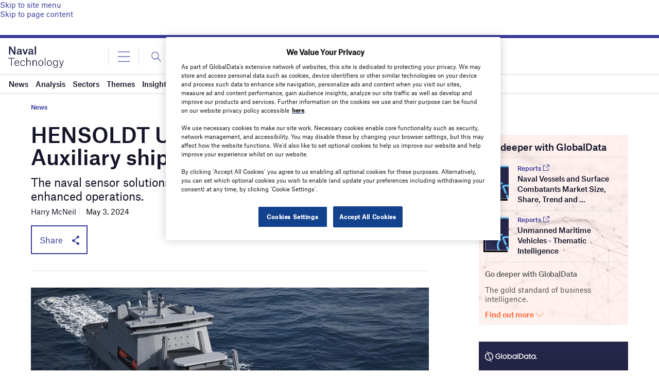

--- FILE ---
content_type: text/html; charset=utf-8
request_url: https://www.google.com/recaptcha/api2/anchor?ar=1&k=6LcqBjQUAAAAAOm0OoVcGhdeuwRaYeG44rfzGqtv&co=aHR0cHM6Ly93d3cubmF2YWwtdGVjaG5vbG9neS5jb206NDQz&hl=en&v=9TiwnJFHeuIw_s0wSd3fiKfN&size=normal&anchor-ms=20000&execute-ms=30000&cb=fg0vpzckk0uw
body_size: 48865
content:
<!DOCTYPE HTML><html dir="ltr" lang="en"><head><meta http-equiv="Content-Type" content="text/html; charset=UTF-8">
<meta http-equiv="X-UA-Compatible" content="IE=edge">
<title>reCAPTCHA</title>
<style type="text/css">
/* cyrillic-ext */
@font-face {
  font-family: 'Roboto';
  font-style: normal;
  font-weight: 400;
  font-stretch: 100%;
  src: url(//fonts.gstatic.com/s/roboto/v48/KFO7CnqEu92Fr1ME7kSn66aGLdTylUAMa3GUBHMdazTgWw.woff2) format('woff2');
  unicode-range: U+0460-052F, U+1C80-1C8A, U+20B4, U+2DE0-2DFF, U+A640-A69F, U+FE2E-FE2F;
}
/* cyrillic */
@font-face {
  font-family: 'Roboto';
  font-style: normal;
  font-weight: 400;
  font-stretch: 100%;
  src: url(//fonts.gstatic.com/s/roboto/v48/KFO7CnqEu92Fr1ME7kSn66aGLdTylUAMa3iUBHMdazTgWw.woff2) format('woff2');
  unicode-range: U+0301, U+0400-045F, U+0490-0491, U+04B0-04B1, U+2116;
}
/* greek-ext */
@font-face {
  font-family: 'Roboto';
  font-style: normal;
  font-weight: 400;
  font-stretch: 100%;
  src: url(//fonts.gstatic.com/s/roboto/v48/KFO7CnqEu92Fr1ME7kSn66aGLdTylUAMa3CUBHMdazTgWw.woff2) format('woff2');
  unicode-range: U+1F00-1FFF;
}
/* greek */
@font-face {
  font-family: 'Roboto';
  font-style: normal;
  font-weight: 400;
  font-stretch: 100%;
  src: url(//fonts.gstatic.com/s/roboto/v48/KFO7CnqEu92Fr1ME7kSn66aGLdTylUAMa3-UBHMdazTgWw.woff2) format('woff2');
  unicode-range: U+0370-0377, U+037A-037F, U+0384-038A, U+038C, U+038E-03A1, U+03A3-03FF;
}
/* math */
@font-face {
  font-family: 'Roboto';
  font-style: normal;
  font-weight: 400;
  font-stretch: 100%;
  src: url(//fonts.gstatic.com/s/roboto/v48/KFO7CnqEu92Fr1ME7kSn66aGLdTylUAMawCUBHMdazTgWw.woff2) format('woff2');
  unicode-range: U+0302-0303, U+0305, U+0307-0308, U+0310, U+0312, U+0315, U+031A, U+0326-0327, U+032C, U+032F-0330, U+0332-0333, U+0338, U+033A, U+0346, U+034D, U+0391-03A1, U+03A3-03A9, U+03B1-03C9, U+03D1, U+03D5-03D6, U+03F0-03F1, U+03F4-03F5, U+2016-2017, U+2034-2038, U+203C, U+2040, U+2043, U+2047, U+2050, U+2057, U+205F, U+2070-2071, U+2074-208E, U+2090-209C, U+20D0-20DC, U+20E1, U+20E5-20EF, U+2100-2112, U+2114-2115, U+2117-2121, U+2123-214F, U+2190, U+2192, U+2194-21AE, U+21B0-21E5, U+21F1-21F2, U+21F4-2211, U+2213-2214, U+2216-22FF, U+2308-230B, U+2310, U+2319, U+231C-2321, U+2336-237A, U+237C, U+2395, U+239B-23B7, U+23D0, U+23DC-23E1, U+2474-2475, U+25AF, U+25B3, U+25B7, U+25BD, U+25C1, U+25CA, U+25CC, U+25FB, U+266D-266F, U+27C0-27FF, U+2900-2AFF, U+2B0E-2B11, U+2B30-2B4C, U+2BFE, U+3030, U+FF5B, U+FF5D, U+1D400-1D7FF, U+1EE00-1EEFF;
}
/* symbols */
@font-face {
  font-family: 'Roboto';
  font-style: normal;
  font-weight: 400;
  font-stretch: 100%;
  src: url(//fonts.gstatic.com/s/roboto/v48/KFO7CnqEu92Fr1ME7kSn66aGLdTylUAMaxKUBHMdazTgWw.woff2) format('woff2');
  unicode-range: U+0001-000C, U+000E-001F, U+007F-009F, U+20DD-20E0, U+20E2-20E4, U+2150-218F, U+2190, U+2192, U+2194-2199, U+21AF, U+21E6-21F0, U+21F3, U+2218-2219, U+2299, U+22C4-22C6, U+2300-243F, U+2440-244A, U+2460-24FF, U+25A0-27BF, U+2800-28FF, U+2921-2922, U+2981, U+29BF, U+29EB, U+2B00-2BFF, U+4DC0-4DFF, U+FFF9-FFFB, U+10140-1018E, U+10190-1019C, U+101A0, U+101D0-101FD, U+102E0-102FB, U+10E60-10E7E, U+1D2C0-1D2D3, U+1D2E0-1D37F, U+1F000-1F0FF, U+1F100-1F1AD, U+1F1E6-1F1FF, U+1F30D-1F30F, U+1F315, U+1F31C, U+1F31E, U+1F320-1F32C, U+1F336, U+1F378, U+1F37D, U+1F382, U+1F393-1F39F, U+1F3A7-1F3A8, U+1F3AC-1F3AF, U+1F3C2, U+1F3C4-1F3C6, U+1F3CA-1F3CE, U+1F3D4-1F3E0, U+1F3ED, U+1F3F1-1F3F3, U+1F3F5-1F3F7, U+1F408, U+1F415, U+1F41F, U+1F426, U+1F43F, U+1F441-1F442, U+1F444, U+1F446-1F449, U+1F44C-1F44E, U+1F453, U+1F46A, U+1F47D, U+1F4A3, U+1F4B0, U+1F4B3, U+1F4B9, U+1F4BB, U+1F4BF, U+1F4C8-1F4CB, U+1F4D6, U+1F4DA, U+1F4DF, U+1F4E3-1F4E6, U+1F4EA-1F4ED, U+1F4F7, U+1F4F9-1F4FB, U+1F4FD-1F4FE, U+1F503, U+1F507-1F50B, U+1F50D, U+1F512-1F513, U+1F53E-1F54A, U+1F54F-1F5FA, U+1F610, U+1F650-1F67F, U+1F687, U+1F68D, U+1F691, U+1F694, U+1F698, U+1F6AD, U+1F6B2, U+1F6B9-1F6BA, U+1F6BC, U+1F6C6-1F6CF, U+1F6D3-1F6D7, U+1F6E0-1F6EA, U+1F6F0-1F6F3, U+1F6F7-1F6FC, U+1F700-1F7FF, U+1F800-1F80B, U+1F810-1F847, U+1F850-1F859, U+1F860-1F887, U+1F890-1F8AD, U+1F8B0-1F8BB, U+1F8C0-1F8C1, U+1F900-1F90B, U+1F93B, U+1F946, U+1F984, U+1F996, U+1F9E9, U+1FA00-1FA6F, U+1FA70-1FA7C, U+1FA80-1FA89, U+1FA8F-1FAC6, U+1FACE-1FADC, U+1FADF-1FAE9, U+1FAF0-1FAF8, U+1FB00-1FBFF;
}
/* vietnamese */
@font-face {
  font-family: 'Roboto';
  font-style: normal;
  font-weight: 400;
  font-stretch: 100%;
  src: url(//fonts.gstatic.com/s/roboto/v48/KFO7CnqEu92Fr1ME7kSn66aGLdTylUAMa3OUBHMdazTgWw.woff2) format('woff2');
  unicode-range: U+0102-0103, U+0110-0111, U+0128-0129, U+0168-0169, U+01A0-01A1, U+01AF-01B0, U+0300-0301, U+0303-0304, U+0308-0309, U+0323, U+0329, U+1EA0-1EF9, U+20AB;
}
/* latin-ext */
@font-face {
  font-family: 'Roboto';
  font-style: normal;
  font-weight: 400;
  font-stretch: 100%;
  src: url(//fonts.gstatic.com/s/roboto/v48/KFO7CnqEu92Fr1ME7kSn66aGLdTylUAMa3KUBHMdazTgWw.woff2) format('woff2');
  unicode-range: U+0100-02BA, U+02BD-02C5, U+02C7-02CC, U+02CE-02D7, U+02DD-02FF, U+0304, U+0308, U+0329, U+1D00-1DBF, U+1E00-1E9F, U+1EF2-1EFF, U+2020, U+20A0-20AB, U+20AD-20C0, U+2113, U+2C60-2C7F, U+A720-A7FF;
}
/* latin */
@font-face {
  font-family: 'Roboto';
  font-style: normal;
  font-weight: 400;
  font-stretch: 100%;
  src: url(//fonts.gstatic.com/s/roboto/v48/KFO7CnqEu92Fr1ME7kSn66aGLdTylUAMa3yUBHMdazQ.woff2) format('woff2');
  unicode-range: U+0000-00FF, U+0131, U+0152-0153, U+02BB-02BC, U+02C6, U+02DA, U+02DC, U+0304, U+0308, U+0329, U+2000-206F, U+20AC, U+2122, U+2191, U+2193, U+2212, U+2215, U+FEFF, U+FFFD;
}
/* cyrillic-ext */
@font-face {
  font-family: 'Roboto';
  font-style: normal;
  font-weight: 500;
  font-stretch: 100%;
  src: url(//fonts.gstatic.com/s/roboto/v48/KFO7CnqEu92Fr1ME7kSn66aGLdTylUAMa3GUBHMdazTgWw.woff2) format('woff2');
  unicode-range: U+0460-052F, U+1C80-1C8A, U+20B4, U+2DE0-2DFF, U+A640-A69F, U+FE2E-FE2F;
}
/* cyrillic */
@font-face {
  font-family: 'Roboto';
  font-style: normal;
  font-weight: 500;
  font-stretch: 100%;
  src: url(//fonts.gstatic.com/s/roboto/v48/KFO7CnqEu92Fr1ME7kSn66aGLdTylUAMa3iUBHMdazTgWw.woff2) format('woff2');
  unicode-range: U+0301, U+0400-045F, U+0490-0491, U+04B0-04B1, U+2116;
}
/* greek-ext */
@font-face {
  font-family: 'Roboto';
  font-style: normal;
  font-weight: 500;
  font-stretch: 100%;
  src: url(//fonts.gstatic.com/s/roboto/v48/KFO7CnqEu92Fr1ME7kSn66aGLdTylUAMa3CUBHMdazTgWw.woff2) format('woff2');
  unicode-range: U+1F00-1FFF;
}
/* greek */
@font-face {
  font-family: 'Roboto';
  font-style: normal;
  font-weight: 500;
  font-stretch: 100%;
  src: url(//fonts.gstatic.com/s/roboto/v48/KFO7CnqEu92Fr1ME7kSn66aGLdTylUAMa3-UBHMdazTgWw.woff2) format('woff2');
  unicode-range: U+0370-0377, U+037A-037F, U+0384-038A, U+038C, U+038E-03A1, U+03A3-03FF;
}
/* math */
@font-face {
  font-family: 'Roboto';
  font-style: normal;
  font-weight: 500;
  font-stretch: 100%;
  src: url(//fonts.gstatic.com/s/roboto/v48/KFO7CnqEu92Fr1ME7kSn66aGLdTylUAMawCUBHMdazTgWw.woff2) format('woff2');
  unicode-range: U+0302-0303, U+0305, U+0307-0308, U+0310, U+0312, U+0315, U+031A, U+0326-0327, U+032C, U+032F-0330, U+0332-0333, U+0338, U+033A, U+0346, U+034D, U+0391-03A1, U+03A3-03A9, U+03B1-03C9, U+03D1, U+03D5-03D6, U+03F0-03F1, U+03F4-03F5, U+2016-2017, U+2034-2038, U+203C, U+2040, U+2043, U+2047, U+2050, U+2057, U+205F, U+2070-2071, U+2074-208E, U+2090-209C, U+20D0-20DC, U+20E1, U+20E5-20EF, U+2100-2112, U+2114-2115, U+2117-2121, U+2123-214F, U+2190, U+2192, U+2194-21AE, U+21B0-21E5, U+21F1-21F2, U+21F4-2211, U+2213-2214, U+2216-22FF, U+2308-230B, U+2310, U+2319, U+231C-2321, U+2336-237A, U+237C, U+2395, U+239B-23B7, U+23D0, U+23DC-23E1, U+2474-2475, U+25AF, U+25B3, U+25B7, U+25BD, U+25C1, U+25CA, U+25CC, U+25FB, U+266D-266F, U+27C0-27FF, U+2900-2AFF, U+2B0E-2B11, U+2B30-2B4C, U+2BFE, U+3030, U+FF5B, U+FF5D, U+1D400-1D7FF, U+1EE00-1EEFF;
}
/* symbols */
@font-face {
  font-family: 'Roboto';
  font-style: normal;
  font-weight: 500;
  font-stretch: 100%;
  src: url(//fonts.gstatic.com/s/roboto/v48/KFO7CnqEu92Fr1ME7kSn66aGLdTylUAMaxKUBHMdazTgWw.woff2) format('woff2');
  unicode-range: U+0001-000C, U+000E-001F, U+007F-009F, U+20DD-20E0, U+20E2-20E4, U+2150-218F, U+2190, U+2192, U+2194-2199, U+21AF, U+21E6-21F0, U+21F3, U+2218-2219, U+2299, U+22C4-22C6, U+2300-243F, U+2440-244A, U+2460-24FF, U+25A0-27BF, U+2800-28FF, U+2921-2922, U+2981, U+29BF, U+29EB, U+2B00-2BFF, U+4DC0-4DFF, U+FFF9-FFFB, U+10140-1018E, U+10190-1019C, U+101A0, U+101D0-101FD, U+102E0-102FB, U+10E60-10E7E, U+1D2C0-1D2D3, U+1D2E0-1D37F, U+1F000-1F0FF, U+1F100-1F1AD, U+1F1E6-1F1FF, U+1F30D-1F30F, U+1F315, U+1F31C, U+1F31E, U+1F320-1F32C, U+1F336, U+1F378, U+1F37D, U+1F382, U+1F393-1F39F, U+1F3A7-1F3A8, U+1F3AC-1F3AF, U+1F3C2, U+1F3C4-1F3C6, U+1F3CA-1F3CE, U+1F3D4-1F3E0, U+1F3ED, U+1F3F1-1F3F3, U+1F3F5-1F3F7, U+1F408, U+1F415, U+1F41F, U+1F426, U+1F43F, U+1F441-1F442, U+1F444, U+1F446-1F449, U+1F44C-1F44E, U+1F453, U+1F46A, U+1F47D, U+1F4A3, U+1F4B0, U+1F4B3, U+1F4B9, U+1F4BB, U+1F4BF, U+1F4C8-1F4CB, U+1F4D6, U+1F4DA, U+1F4DF, U+1F4E3-1F4E6, U+1F4EA-1F4ED, U+1F4F7, U+1F4F9-1F4FB, U+1F4FD-1F4FE, U+1F503, U+1F507-1F50B, U+1F50D, U+1F512-1F513, U+1F53E-1F54A, U+1F54F-1F5FA, U+1F610, U+1F650-1F67F, U+1F687, U+1F68D, U+1F691, U+1F694, U+1F698, U+1F6AD, U+1F6B2, U+1F6B9-1F6BA, U+1F6BC, U+1F6C6-1F6CF, U+1F6D3-1F6D7, U+1F6E0-1F6EA, U+1F6F0-1F6F3, U+1F6F7-1F6FC, U+1F700-1F7FF, U+1F800-1F80B, U+1F810-1F847, U+1F850-1F859, U+1F860-1F887, U+1F890-1F8AD, U+1F8B0-1F8BB, U+1F8C0-1F8C1, U+1F900-1F90B, U+1F93B, U+1F946, U+1F984, U+1F996, U+1F9E9, U+1FA00-1FA6F, U+1FA70-1FA7C, U+1FA80-1FA89, U+1FA8F-1FAC6, U+1FACE-1FADC, U+1FADF-1FAE9, U+1FAF0-1FAF8, U+1FB00-1FBFF;
}
/* vietnamese */
@font-face {
  font-family: 'Roboto';
  font-style: normal;
  font-weight: 500;
  font-stretch: 100%;
  src: url(//fonts.gstatic.com/s/roboto/v48/KFO7CnqEu92Fr1ME7kSn66aGLdTylUAMa3OUBHMdazTgWw.woff2) format('woff2');
  unicode-range: U+0102-0103, U+0110-0111, U+0128-0129, U+0168-0169, U+01A0-01A1, U+01AF-01B0, U+0300-0301, U+0303-0304, U+0308-0309, U+0323, U+0329, U+1EA0-1EF9, U+20AB;
}
/* latin-ext */
@font-face {
  font-family: 'Roboto';
  font-style: normal;
  font-weight: 500;
  font-stretch: 100%;
  src: url(//fonts.gstatic.com/s/roboto/v48/KFO7CnqEu92Fr1ME7kSn66aGLdTylUAMa3KUBHMdazTgWw.woff2) format('woff2');
  unicode-range: U+0100-02BA, U+02BD-02C5, U+02C7-02CC, U+02CE-02D7, U+02DD-02FF, U+0304, U+0308, U+0329, U+1D00-1DBF, U+1E00-1E9F, U+1EF2-1EFF, U+2020, U+20A0-20AB, U+20AD-20C0, U+2113, U+2C60-2C7F, U+A720-A7FF;
}
/* latin */
@font-face {
  font-family: 'Roboto';
  font-style: normal;
  font-weight: 500;
  font-stretch: 100%;
  src: url(//fonts.gstatic.com/s/roboto/v48/KFO7CnqEu92Fr1ME7kSn66aGLdTylUAMa3yUBHMdazQ.woff2) format('woff2');
  unicode-range: U+0000-00FF, U+0131, U+0152-0153, U+02BB-02BC, U+02C6, U+02DA, U+02DC, U+0304, U+0308, U+0329, U+2000-206F, U+20AC, U+2122, U+2191, U+2193, U+2212, U+2215, U+FEFF, U+FFFD;
}
/* cyrillic-ext */
@font-face {
  font-family: 'Roboto';
  font-style: normal;
  font-weight: 900;
  font-stretch: 100%;
  src: url(//fonts.gstatic.com/s/roboto/v48/KFO7CnqEu92Fr1ME7kSn66aGLdTylUAMa3GUBHMdazTgWw.woff2) format('woff2');
  unicode-range: U+0460-052F, U+1C80-1C8A, U+20B4, U+2DE0-2DFF, U+A640-A69F, U+FE2E-FE2F;
}
/* cyrillic */
@font-face {
  font-family: 'Roboto';
  font-style: normal;
  font-weight: 900;
  font-stretch: 100%;
  src: url(//fonts.gstatic.com/s/roboto/v48/KFO7CnqEu92Fr1ME7kSn66aGLdTylUAMa3iUBHMdazTgWw.woff2) format('woff2');
  unicode-range: U+0301, U+0400-045F, U+0490-0491, U+04B0-04B1, U+2116;
}
/* greek-ext */
@font-face {
  font-family: 'Roboto';
  font-style: normal;
  font-weight: 900;
  font-stretch: 100%;
  src: url(//fonts.gstatic.com/s/roboto/v48/KFO7CnqEu92Fr1ME7kSn66aGLdTylUAMa3CUBHMdazTgWw.woff2) format('woff2');
  unicode-range: U+1F00-1FFF;
}
/* greek */
@font-face {
  font-family: 'Roboto';
  font-style: normal;
  font-weight: 900;
  font-stretch: 100%;
  src: url(//fonts.gstatic.com/s/roboto/v48/KFO7CnqEu92Fr1ME7kSn66aGLdTylUAMa3-UBHMdazTgWw.woff2) format('woff2');
  unicode-range: U+0370-0377, U+037A-037F, U+0384-038A, U+038C, U+038E-03A1, U+03A3-03FF;
}
/* math */
@font-face {
  font-family: 'Roboto';
  font-style: normal;
  font-weight: 900;
  font-stretch: 100%;
  src: url(//fonts.gstatic.com/s/roboto/v48/KFO7CnqEu92Fr1ME7kSn66aGLdTylUAMawCUBHMdazTgWw.woff2) format('woff2');
  unicode-range: U+0302-0303, U+0305, U+0307-0308, U+0310, U+0312, U+0315, U+031A, U+0326-0327, U+032C, U+032F-0330, U+0332-0333, U+0338, U+033A, U+0346, U+034D, U+0391-03A1, U+03A3-03A9, U+03B1-03C9, U+03D1, U+03D5-03D6, U+03F0-03F1, U+03F4-03F5, U+2016-2017, U+2034-2038, U+203C, U+2040, U+2043, U+2047, U+2050, U+2057, U+205F, U+2070-2071, U+2074-208E, U+2090-209C, U+20D0-20DC, U+20E1, U+20E5-20EF, U+2100-2112, U+2114-2115, U+2117-2121, U+2123-214F, U+2190, U+2192, U+2194-21AE, U+21B0-21E5, U+21F1-21F2, U+21F4-2211, U+2213-2214, U+2216-22FF, U+2308-230B, U+2310, U+2319, U+231C-2321, U+2336-237A, U+237C, U+2395, U+239B-23B7, U+23D0, U+23DC-23E1, U+2474-2475, U+25AF, U+25B3, U+25B7, U+25BD, U+25C1, U+25CA, U+25CC, U+25FB, U+266D-266F, U+27C0-27FF, U+2900-2AFF, U+2B0E-2B11, U+2B30-2B4C, U+2BFE, U+3030, U+FF5B, U+FF5D, U+1D400-1D7FF, U+1EE00-1EEFF;
}
/* symbols */
@font-face {
  font-family: 'Roboto';
  font-style: normal;
  font-weight: 900;
  font-stretch: 100%;
  src: url(//fonts.gstatic.com/s/roboto/v48/KFO7CnqEu92Fr1ME7kSn66aGLdTylUAMaxKUBHMdazTgWw.woff2) format('woff2');
  unicode-range: U+0001-000C, U+000E-001F, U+007F-009F, U+20DD-20E0, U+20E2-20E4, U+2150-218F, U+2190, U+2192, U+2194-2199, U+21AF, U+21E6-21F0, U+21F3, U+2218-2219, U+2299, U+22C4-22C6, U+2300-243F, U+2440-244A, U+2460-24FF, U+25A0-27BF, U+2800-28FF, U+2921-2922, U+2981, U+29BF, U+29EB, U+2B00-2BFF, U+4DC0-4DFF, U+FFF9-FFFB, U+10140-1018E, U+10190-1019C, U+101A0, U+101D0-101FD, U+102E0-102FB, U+10E60-10E7E, U+1D2C0-1D2D3, U+1D2E0-1D37F, U+1F000-1F0FF, U+1F100-1F1AD, U+1F1E6-1F1FF, U+1F30D-1F30F, U+1F315, U+1F31C, U+1F31E, U+1F320-1F32C, U+1F336, U+1F378, U+1F37D, U+1F382, U+1F393-1F39F, U+1F3A7-1F3A8, U+1F3AC-1F3AF, U+1F3C2, U+1F3C4-1F3C6, U+1F3CA-1F3CE, U+1F3D4-1F3E0, U+1F3ED, U+1F3F1-1F3F3, U+1F3F5-1F3F7, U+1F408, U+1F415, U+1F41F, U+1F426, U+1F43F, U+1F441-1F442, U+1F444, U+1F446-1F449, U+1F44C-1F44E, U+1F453, U+1F46A, U+1F47D, U+1F4A3, U+1F4B0, U+1F4B3, U+1F4B9, U+1F4BB, U+1F4BF, U+1F4C8-1F4CB, U+1F4D6, U+1F4DA, U+1F4DF, U+1F4E3-1F4E6, U+1F4EA-1F4ED, U+1F4F7, U+1F4F9-1F4FB, U+1F4FD-1F4FE, U+1F503, U+1F507-1F50B, U+1F50D, U+1F512-1F513, U+1F53E-1F54A, U+1F54F-1F5FA, U+1F610, U+1F650-1F67F, U+1F687, U+1F68D, U+1F691, U+1F694, U+1F698, U+1F6AD, U+1F6B2, U+1F6B9-1F6BA, U+1F6BC, U+1F6C6-1F6CF, U+1F6D3-1F6D7, U+1F6E0-1F6EA, U+1F6F0-1F6F3, U+1F6F7-1F6FC, U+1F700-1F7FF, U+1F800-1F80B, U+1F810-1F847, U+1F850-1F859, U+1F860-1F887, U+1F890-1F8AD, U+1F8B0-1F8BB, U+1F8C0-1F8C1, U+1F900-1F90B, U+1F93B, U+1F946, U+1F984, U+1F996, U+1F9E9, U+1FA00-1FA6F, U+1FA70-1FA7C, U+1FA80-1FA89, U+1FA8F-1FAC6, U+1FACE-1FADC, U+1FADF-1FAE9, U+1FAF0-1FAF8, U+1FB00-1FBFF;
}
/* vietnamese */
@font-face {
  font-family: 'Roboto';
  font-style: normal;
  font-weight: 900;
  font-stretch: 100%;
  src: url(//fonts.gstatic.com/s/roboto/v48/KFO7CnqEu92Fr1ME7kSn66aGLdTylUAMa3OUBHMdazTgWw.woff2) format('woff2');
  unicode-range: U+0102-0103, U+0110-0111, U+0128-0129, U+0168-0169, U+01A0-01A1, U+01AF-01B0, U+0300-0301, U+0303-0304, U+0308-0309, U+0323, U+0329, U+1EA0-1EF9, U+20AB;
}
/* latin-ext */
@font-face {
  font-family: 'Roboto';
  font-style: normal;
  font-weight: 900;
  font-stretch: 100%;
  src: url(//fonts.gstatic.com/s/roboto/v48/KFO7CnqEu92Fr1ME7kSn66aGLdTylUAMa3KUBHMdazTgWw.woff2) format('woff2');
  unicode-range: U+0100-02BA, U+02BD-02C5, U+02C7-02CC, U+02CE-02D7, U+02DD-02FF, U+0304, U+0308, U+0329, U+1D00-1DBF, U+1E00-1E9F, U+1EF2-1EFF, U+2020, U+20A0-20AB, U+20AD-20C0, U+2113, U+2C60-2C7F, U+A720-A7FF;
}
/* latin */
@font-face {
  font-family: 'Roboto';
  font-style: normal;
  font-weight: 900;
  font-stretch: 100%;
  src: url(//fonts.gstatic.com/s/roboto/v48/KFO7CnqEu92Fr1ME7kSn66aGLdTylUAMa3yUBHMdazQ.woff2) format('woff2');
  unicode-range: U+0000-00FF, U+0131, U+0152-0153, U+02BB-02BC, U+02C6, U+02DA, U+02DC, U+0304, U+0308, U+0329, U+2000-206F, U+20AC, U+2122, U+2191, U+2193, U+2212, U+2215, U+FEFF, U+FFFD;
}

</style>
<link rel="stylesheet" type="text/css" href="https://www.gstatic.com/recaptcha/releases/9TiwnJFHeuIw_s0wSd3fiKfN/styles__ltr.css">
<script nonce="l9VD5ibUDtayHpgdir6jGA" type="text/javascript">window['__recaptcha_api'] = 'https://www.google.com/recaptcha/api2/';</script>
<script type="text/javascript" src="https://www.gstatic.com/recaptcha/releases/9TiwnJFHeuIw_s0wSd3fiKfN/recaptcha__en.js" nonce="l9VD5ibUDtayHpgdir6jGA">
      
    </script></head>
<body><div id="rc-anchor-alert" class="rc-anchor-alert"></div>
<input type="hidden" id="recaptcha-token" value="[base64]">
<script type="text/javascript" nonce="l9VD5ibUDtayHpgdir6jGA">
      recaptcha.anchor.Main.init("[\x22ainput\x22,[\x22bgdata\x22,\x22\x22,\[base64]/[base64]/[base64]/[base64]/[base64]/[base64]/[base64]/[base64]/[base64]/[base64]\\u003d\x22,\[base64]\\u003d\\u003d\x22,\[base64]/DqDZww7tfw6nDjkrDrTTCusKTwotUKsOPJsKfFAjCtMKaa8KKw6Flw7bCpQ9iwr49NmnDqQJkw4wtPgZNZX/CrcK/wpjDjcODcBVjwoLCpnQFVMO9EilEw49SwovCj07CnELDsUzCs8ONwosEw4pRwqHCgMObbcOIdATCh8K4wqYOw4JWw7dtw49Rw4QZwqRaw5QSP0JXw58MG2UoXS/[base64]/CjsO1WHfDjFNLwqHDo253RcK4woNWwpTCjT/[base64]/[base64]/[base64]/w47CmcK2YTzCqsKpNcKDw7E2QAhdLQLCpsKGw6nDssKcwpHDtipHNkthcz7DjMK+Y8OQeMKew6LDm8KFwqNlZ8OcZsOBw4DDrsKWw4rCkBIlCcK+RT4yBsKdw40TXsKbeMKvw7zCgsKkGSB9GkDDmMODQ8KGCEs7fnnDmcKhSnhybk0Ywq9Hw6EkA8O7wqpIw7/[base64]/B8KJw7BQw6BULsOcw6Bcw6MTw6LDsw3CocKwwoEEHnlwwplaJRPCkGvClVAELhNhwqFUN04FwoViPMKna8KVwqzCqW/DjcOCw5jDrsKIwoYlazHCkhthwosIYMOBw5rCny11XmnDmsKgZsOsdVcJw7bDrknCiWYdwrpewqXDhsORd2cqPnpzMcOSfMKQK8KEw4fCosKewqcHw61cY1LCnsKbASA0w6HDrsKyXHMbSsK/[base64]/Dt3PDviJhIsOaw4vCg8OJBWjDm8K3aTHDhsOtQwrCt8Ovf3vCpzocEsK7bMOVwr/Cp8KmwqLCmHzDtcKtwoFZc8Orwqlfwp3CrFfCmgPDp8KXIibCsCDCisObE2DDhcOWw4zCjmBvIcOwUy/[base64]/[base64]/w69Xw5HDu2nCssOvTMOwwrwow6vCmRrDgFxjRwvCucKSw6BACmfCn3zDlcKLUWvDlxw2ETHDmCDDtsOSw7JnHwBZAMKqw7fDplEBwqfDkcOOwqkpwp9Aw6cywpoEMcKvwqvCnMO/w5cJTldrFcK1K33Ct8KYUcK1w7VtwpM9w6sPGnEkwpnDssOTw6fDoAk1w7wmw4Rew6sVwoLDr0fCoxbDu8OWQg3CisOVfnbDrcKvMmjDicOxYmJSXVhnwqrDnQMFw44Jw65qw4Qpw7lTcwfCunkEP8Oow4vChcO/[base64]/DpBbCi8OlCcK4wonCp8O2w6sVwrPDpVXDtk8xUWwcw77DjkLDt8Ojw5LCk8K1dcOxw5khCgZqwrkZHFl0MjZLOcOdNx/DlcKVdyYuwqU/w77CmsKbcsKsTDXDlC5lw5NUHErDtCMGB8O5w7TDvm3CtgJLQcO1dRFiwqPDjSYsw5U0QcOpwqTDnMOhIMKMwpnCuVzDkkZlw41nwrjDocOswpBEHsKNw5bDgcOVw7U4PMO0X8O6K2zCsT/CtcKlw5toRcKKOMK3w6UKLMKFw5PCqGQgw7zCigDDgQMQFyFbwos4ZMK+w5rDh1TDkMKGwqnDoxceKMONWcKxMFTDuR/[base64]/eHITSRV/[base64]/VMKEd3vDom51w6Irwp5wV3hWecKRVMK0wo9iUcKCZcOFaEgnwq7CljLCncKVwpxsPWsdQjUFw6DDoMOdw6HCocOAT0nDlHZ3U8KQw48MesO3w6TCqQoIw5zCmcKXOA54wrFIEcOVdcKQw5xabVXDmUQfWMOaElfCnMK/W8OecEvDgyzDhsKxY1ARw554w6rCrm3Ct0vDkSrDn8KIwpfCqMKWY8O/[base64]/[base64]/DjsKOCSzDrsOBXcK4w73CmS59HinDvMOmY17CpUBsw77DtsKlU3jDn8OmwoMDwohZP8K4d8KRUl3CvVrCvBULw6NeQmvCjMOGw5LCs8Ocw77Cn8O8w4Yrwqs7wqXCucK7wq/CnsO/woINw6LCmxHCom96w4jDl8Kqw7PDhsKswp7DlsKrVkDCnMKtJ2gIK8O0NcKJKzDCicKhw5xqw5fCnMOowp/DixlZFMKKJsKiw7bCj8K+NwvCmDVew4fDlcKXwobDpcKGwqUNw5McwrrDtMOAw4jDpMKCCMKFRz3Dt8KzU8KQemnDssKSPFzCnMOlV0rCn8O2a8OYQMKVwqJaw74RwptJwpfDoCvCvMOqTMO2w53DgxTDjiodE0/[base64]/DlAR2wo9hw7nCosOTZgwTQ8KWMz3CkS/ClT1PVi03woAjwqHClwbDoTXDrlpswrnCtW3DhU5fwpQXwpbClynDisOmwrQ5E1MAMsKdw7LCp8OGw7XDqsOXwp/CoVI6WsOqw6hUw5XDtsKSBUl/w6fDq0M7IcKYw7fCosOaBsOiwqgvDcOuDcKjdk4Aw5NdGcKvw4HDtQ/DucOWYAdQZThAwqzClS5Vw7HDqB4GAMKKwotxW8OSw6XDi1LDjcKBwqjDtHdgKDHCtMOiNF7DuHdqJyXDrMO+wpLDjcOBwrDCvXfCssKiMTnCnsK/wpVQw4XDt2Nlw6szA8OhVMOhwqrDrMKMfUNpw5/DmRFWVgF8b8K6w6NRYcO1wpzCgRDDo0xtM8OsQxnCs8ORwqnDqMK7wqvDtBxRIQUuSwR5FsKzw5NaQGXDs8KeHMKkYjrCjk3CkjvCjcO1w6/CqjPCqMK4wrzCscODSsO3P8OwOnPDtEUtacOlw77DlMKdw4bDnsKGw79vw752w53DjsKnGMKawojCv13Cn8KaPX3DgMOnwrIxEyzChcKUDMObD8KDw73Ci8KtSkzCpHbCmsKww4s5wrZxw4lkUm4JBRNSwrTCky7DtCpCYCtIwo4PRxY/[base64]/Dn8Ohwr/Csmh5RMKDwrVCb8O8woFQb8OYw5rChRliw4cwwonClidMesOIwqrDiMO3I8KPwq/DpcKka8KpwpXClnJgZzdfVgLCpcKow69PAcKnUh1WwrHDlF7Drk3Dv31WNMKfw4cXA8K0wp8bwrDDrsOJJz/Dp8KIXDjCsGvCvcKcEcOcw5TDllEHwpXDnMOqw4fDhcOuwprCqWYhPcOcEVZTw5bChsK+wqrDj8O3wobCssKrwoA1w5hoSsKww7bChDgFfHotwpIcacKAw4PClMOBw5AswpjDrsOsMsO+wq7Cl8KDa3zDu8Obwr1jw7trw5AeZi0zwotvYGkkYsOiW1XDlAcpKSZWw4/CnsOeYMOGBMOWw6Udw4tlw6/DpcKlwrPCrsKrNg7DtE3DqQBkQj/CsMOKwp4/dBNVw7bChFxGwoTCg8KzKMOTwqgRwqgswr1Rw4lmwpvDhWzDolLDik7DhC/CmS5cMsOtCMKHcGrDogHDmxk+C8KSwrLDmMKCw50JTMONGcOOwqfCnMOuKkfDmsKDwqETwrFJw53CrMOHRmDCp8KGAcORw6bCusKDwrc5wr88HC3Dv8KZe07CmRbCrmoIbVppYsOjw6zCtmVTNhHDh8KHFcKQHMOpD2g8DxkWSjbDk3LDmcKawo/Dn8Kdwog4wqfDkQjDujLCpxLDtMO/w5TCk8O7wowdwpcnBzl6Rm98w5jDrWrDuyPCrSXDpMKDJxBHXFpLwqAAwqVff8KCw5ZeOkbCisKzw6/ClMKYScOxaMKYw4nCt8Kywp/Dqx/CtsOQw7bDssKLGHYawrvChMOVwpnDuARnw7HDncK1w7rClnJTwr4mGcO0YjjCqsOkw5cqVcO1BnXDrGpaCUFzVsKzw5RENVfDsGjCtQpFEnVYZxrDh8OGwoLCkm3Coj4vdy9YwqBzSVVuwp3Cu8KBw7obw5xfw5zDrMKWwpMVw5Qawo/DrRvCjT7CjsKdwo3DjxfCq0nDmcO2wrYrwrpnwpFvNsORwpXDjy4NXcKVw48Ya8OiOcOwXMKWchAtDcKCIsO4QkoKRm1Jw6hmw6fDl2l9QcK5BF4rwop1AHbCjjXDjsO2wooCwr3CksKswqXDm1bDt1x/wrI5e8O/w6BLw77CnsOjK8KPw53CkzYAw706D8KCw7MORX8Pw47DmcKAHsOpw4UeTAzCvcO5dMKbw53CoMOpw5dVF8OvwoPDrsKmecKUWBnDgsOTwqfCpTDDvTDCssKuwo/Ck8Off8OAwrPCqcOfL3vCm0HDlXPDn8OSwqNxwp/DjQR/[base64]/w4cSw683FCvDrSMOw7jDjcKEwr5ZCcKrw68IbRvDoSVHBXRGwrzDqMKaUX0Uw7DDjcKxwrzCj8KjVsKDw4PDhcOZw7Agw4fCs8OLw6xrwq7CtMOxw73DsABpw5HCqDPCm8KRb1/[base64]/w7BTwqHCkCPDnz1Tw7DDqQvCjcOeWRMGw6kAw6VdwoUTG8OqwpAkAMKpwoPCgMK1HsKGIzdBw4TCisKCGjBZLlHCisKew7zCjnvDizHClcK8DS7DncOnw7LCtUgwcsOKwrINZmo7UsOOwrPDqzLDhlkXwrZVRsOTFwMQwpbDpMOcV2I1Qw/Dm8KHHX7CuxHCiMKDc8OBa34fwqJZW8Kkwo3Cvz9GA8O6P8KzFnXCucK5wrp8w4/[base64]/wogeYkNNJFdmLDbCr8OzDmURwpfCgcK0bcKiBV7DpyHChgxYZxjDucOGfsKqUMOAwo/DuGzDqSpXw7fDsHLCv8Kzw6kYSsOYwrVqwokyw7vDjMOvw7HDgMKNfcKyKi05RMK/MWdYfsKfw7LCiQHDjsORw6bCiMOKCD7DqS04WMK9IgDCgsODEMOUQznCnMOMWcO+KcK/wrPDviMiw4VxwrnDi8O4wp5RTgTCjMOpw5VwDQl2w5g0AMOuOgLDh8OkQgJAw4LCpQ8RNcOEWnbDksORwpbDiQDCs2/Cl8O9w73CqFkJScKvG2DCkEjCgMKqw5EpworDpsOFwoY4E2nDsgcawq5cLcOzc2x+UMK0w7hlQ8Oxw6LDjcOAK37Cv8Khw4DCoBvDiMKbwovDmsK4wp5qwqd9TmNRw5LCvBVpWcKSw4DClcKaacOow57DjsKBwoVudVFoPsKvEsKgwq8lIsOGAsOBLcOMw6/DrwHCjTbDiMOPwq3Dg8KHw75PfsONw5PCjnMBX2vCiScrw4tpwoU9wqXCi1DCq8Oqw4zDvEhlwrvCp8OyKxfClMONwoxZwrXCsBZTw5tzwpoew5V0w43DrsOVSsO2wo4fwrV6HcKfL8OWDyvCrTzDosO6aMKrdMK/w4xVw41fSMOAw6UGwrxqw74NBsKAw53CsMOSY3UywqIbw7nDs8KDNcKOw6zDjsKXwolfw7zClsKgw6bCssKuEgcPwphiw6gfIy1Dw6ZbfcO4FMOwwq5xwr9/[base64]/CrMOkfcKqFMK7BcOLw4kKARzCjX7DhMKXUcOWHSvDsE5uBBp+wrIEw7LDk8Knw5h9X8OwwrF+w57CuSVFwpPCpA/DuMOTRD5LwrthMkFIw7TClmXDlsKLHsKQTQ0YesOfwp/[base64]/[base64]/w7gTwqt9EsKpw7N2F8OFw7s8w5jClcOuTsOKwpbCgsOMQcOACMO6W8KxFBjCugzDujlBw6TCvjh5FWPCgcO1KcOhw6E7wqg4VMKxwqXCs8KeXgHCg3Jmwq7DuA3DunMWwoZiw6PCm20oTi4Yw5/ChE5TwrbCh8KUw5gfw6AAw4bClcKmS3QxFCvDhnJTBMOaJsO6MgrCmsOjBnohw57DgsO/w5vCnT3DucK+Uxo8wohIwoPCjmHDnsOZw7HCi8KTwrnDqsK1wp5gTcK1H3RLw4QVdlhOw4wcwprCtcODw6FPLsKsbMO/P8KENW/CoU/DnzEIw6TCk8OBTyc+fGTDow4QLFjCjMKsWGrDrAHDtm3CtFZTw4QkXCnClMOlZcK6w5fCqMKFw57ClWt+NcO1Yh3Dp8Omw73CjTDDmTDCgMKjTcO/Z8K7w6BVwp3Cvj9KOFAkw75HwrczKEd5JH1iw4wPw7pvw5PDngYsLljCvMKDwr15w60Zw4XCsMK+wqLDhcKRFcOsTh1ow5Rnwrwyw5EIw5kZwqnDtBTCmV3CssOyw6ttNmNywoHDt8K6NMOHR3E1wpMsPB8iHcOGJT88RMOYAsOhw5XDi8Kvfn/Cs8KJaCFnX1d6w7LCujbDr0bDjQ0mT8KMejLCtWJpQsKsKMOCQsK3wrrDlMOAKlAPwrnDksOww6peAg1CAVzCkzE8w7XCs8KAQHfCrXpGSTzDkHrDu8KpYylZMWvDtkFTw7IfwqPCg8ONwovCpXHDrcKAFsOiw7TCjUYiwrHCtCrDrH0nTHvDlCRKw7Q/MMO3w4suw7Vgwpwtw4Mew5JzE8KFw4BEw47DpRkhHyTCt8K4X8K8AcO6w40/[base64]/CvDjDjAjDksK3AlfDtWHCrcOPcGEGwoUNw44FIsOpOkAQw4PCmH3DmsKqNErCtnjCkxp8w6rDpGTCiMO3woXCjDRnZcKhccKLwqFobMKQw5USdcK7wpLCpyVVPz4bJG3Ds1ZPw5ofX3A7WD1rw7AFwrXDpx9MO8OmVBrDkiPCigLDocKcWcOiw78EUGMdw74/BlUFE8KhZjYmw4/DsxA+w69lWcK/bA9qMcKQwqfDgMO/w4/Dm8KIY8KLwpsae8Kzw6nDlMOVw4zDgWsHeRrDjkl8w4LCqUzCtAAtwos/b8K/wrHDj8OGwpfCi8ONVEHDgSMfw6vDsMOkI8OSw7kPwqvDgkPDgwLDplzCi1dOUMOWFR/DrAVUw7nDiFYHwrZEw6U+IkTDhMOUVsKdVcOeCMOXYcKsMsOcXzZcDcKobsODQm51w7DCnS3CiHjChyPCk2/Dn2A4w6crJMOZa34Ow4DDoCZnVXXCrVsCwo3DmnTDrMKIw6HCv2Mew6TCpiY7w53Cu8OywqzDscKmOE3CsMKwLGddwpYIw7JswozDsG/CvgnDvHlUecKlwog0dcOdwrgSDlDDvMOCbw9CbsObw6LDuBLDqQwJNixXw6TDq8KLecOAw641wot6w4lYw4piK8O/w6jDtcO4cTrDisK/w5rCqcOvMwDClcKlwrrDp0jDrjTCvsOmW0ENfsK7w7Mcw4rDgFXDs8O6LcKVDC7DoHHCncKwF8Otd1FLw4VAQMOTwphcEsOdMBQZwqnCq8KSwrRhwqAVa0DDnA4kwp7DqsOGwrfDtMKQw7J/MAvDqcKZbVdWwovDoMK9FBQ3L8OBw4zCrD/DpcO+d2guwozCusO/G8OpdE7CnsObw4DDncKxwrbDhGN/w7J3XhBYw4ZqU1USN37Dl8ONG2LCs1XCrxTDvcKeCxTCucKOaWvCg2HCmSJBBMOdw7TCrnHDtUgcHE7Dtn/DrsKBwrgaPUgGdcOyXsKQwq/CosOiDzfDqQXDscOXMcO4wrDDnMKKfnHDp1PDjx1pwrnCm8OyPcO4Um05d0vCl8KbF8OCA8KiC0fCj8KWI8KyQG3Dmi7DqcOtPMKcwqsxwq/DjMOWwrvDvAhJYm/[base64]/E0JsRlPDuMObaw8GCMKUwqVtLsO6w7nCinxkKcK1HMOUw7vDlUTDj8Orw5pEKsOFw5/[base64]/wqQ1wpfCkcKcworDoxLDtnQad0/CogYpLcOTD8Obw704DsK9UMOgQEYLw4rDs8O4RizDksKiwpBlDELDm8OSwp1ywpsOcsOOA8KxTRXDkndKC8Ktw5PDvA1AWMOSHMOewr9oHsOlwpxVA1IIwqRvQGfCr8KEwoBBZS3Dk39TPU7DqDIZLsKHwozDuyJiw5jCnMKtw7ARLsKow4/Do8ORMMOzw7zCggLDshVnUsKYwq0sw7xiacK0w5UTP8Kcw7XCoipMMm7CtxUdSSpuw7TCnSLCjMKJw47Dk0x/BcKASwbChnvDlCjDq1rDuEzDi8O/[base64]/wprCpDDChVnCi0rDmRPDnMOWwonDsMKlwrRZPhAaXkcxQSnCnijDoMKpwrDDvcKcHMKPwqw0ajPCtlEEcQnDvVBwaMOwHcKvAQLDj3zDsTnDhGzDpxrDvcOiM1Isw5HDrsO2fGfCs8K0NsObw5dvw6fDk8Ouw4/DtsOWw6vDlsOQLsK4bnvDiMKpRVUpw4fDgnvCgMKJOcOlwqwfw5DDtsORw6Bzw7LCrWY8L8O3w4cRDgEgUGEaWXE0BcOBw49DKDbDokTCkCY/[base64]/[base64]/DnsKhOH7DmGsdwoXDmMKYw5fDoT/CqFouw57Dt8KnwqI6w6bDmsO9YMO0OMKLw4HCt8OpGzx1JF/[base64]/wo8FKMKQwpxuT8KABEHCsQ/CqMKgwrfDswUfw4/CmFJFPMKOw7/DsXMbHMOpfHvDmcKTw5PDjcOkacOTaMKcwqrCqTXCt3hiGW7DocK6VsKGwo/[base64]/DhsO9wr1IGMOWGyTCicOgw5R3KsKpw4LCvMO2S8Kfw75Gw755w7ZPwrrDkMKaw5Ikw5DCknDDnlx6w5LDj2vCjDxjfGnCvn/Dq8OUw7vCt3PCscKcw4zCpnzDs8OmesOXw5rCk8OtOzZOwozDnsOldkDDpF9Ow63DtSojwqgRAWvDqQROw6cRUi3DoRfDnkHChnNPAHU8GMK+w5N+RsKlLDHDu8OtwrfDrcOTbsOCYsKhwpvDkz3Ch8OgO3Mew4PDmz/DvsK7LsOeFsOiwr3DsMKNSsKcwrrChMOJd8OZw77CjMKQwpHCmMOyUzADw5vDhR/Di8Kxw4Jbc8Kiw6Z+RcOaB8O1HyrCuMOMH8OhfsOpwqBOQ8KLw4fDgGtjwosmNTVvTsOTDC/CplhXAcOHfsK7wrTDhQbDgWLDkTpDw5bClkwawp/CnBhsNjnDssO8w7cEw7Y2ZQPCsTFiwrPCvSUnME3ChMKbw4LDhmxWScKgw4pGwoLCsMKzwrTDkMOIFcKpwr4aBMO0dsKHbMOmMnQpwrfCmMKXMMKYRyEcPMOKO2rDj8O5w6p8UCXDjwrCs2nDo8K8worDmRzDoTfCvcOCw7grw75yw6YnwpjClcKLwpHClwRBw5hbaF/[base64]/DjkjCjgjCjxINwo5mV8K0w4IZwr1Sw5AqPMKcwpDCuMKUw6MYdXHDnMO1BC4DHsOaesOsMhnDs8O9LcKuFgVZRMK6G0/Cn8Oew6fDvcOmGibDiMOFw7rDn8KvJTw7wq/CvX3CmGgBw4ohAMKJw4kUwpUzdsOCwqPCmQ7CkSQjw5nCrMKUPnbDi8Oyw4NwJcKtA2fDik3Ct8O9w5HDlnLCqsKLQQbDp2TDmg9CasKVw78lw4Q8w5YXwpZ4wqoKMmNMKl1MUcKCw6nCjcKDZRDDo0XCqcOZwoIuwpXCssKFEzPCh2B5TcOPDMOsJg/Cr3kxH8KwHwjCtBTDsU4Fw59GZmfCsitAw6lqQi/[base64]/DncO8QBsSJsKNGMKNw4DCuVfDrcOkLsKUw5Jaw4zCssKHw6bDulHDgF7DvMOaw4fColTCvUfCqMKkw6Etw6h/wo5PZhMzwqPDlMOqw6AwwqPCisK/A8OIw4oQPsOZwqcrJ3vDpnVww5psw6kPw6wpwpvDucO/AHnCi2jCuwrDrxbCmMKnwozCusKPQsO0WcOTf0tjw59nw5vCo2PCmMOpMsO6wqNyw7HDhg5NHSbDhhPCkz5wwoDDiTICLR/Dl8K6WjBlw4xNScKtFlPClicwC8O4w40Vw6LCosKdZj3DvMKHwrZ5LsOtU2jDvzAAwrBbw5gbKUMdw7DDsMO/w4h6KHZ4HT/Ck8KpM8K2csOlw6ZHHgslwoI1w5jCnhgsw4fDi8KWD8OQS8KmDsKDTnzCn20oe1bDoMKCwp9BMMOFw6jDhsKRay7ClxfDr8OqNcK/woIhw4PCq8OBwqvDnMKKXcOxw5HCp0k/bsOIw4XCu8O4NxXDvFQ8AcOmKGkuw6zDncOVe3bDvHo7f8OywqVVQEhudiDDqsK+wqt1XcO5a1/CiDrCv8K9w6FHwoEEw4bCvE3Cr0NqworCsMK7w7lrDMK8DsOzMS7DtcKoZX9KwolYDwkYQHXDmMKew68+N0pSQMO3wqPCnmXCicKlw41dwopewrbDmsORMxgOBMOmDC7CiAnDsMOow7hGFHfCnMKdaV/Cu8KNw6wVwrZRw55iWXvDrMOSacKjY8K9Ii1zwpTCs3NxI0jCmRY+dcKTLy9cwrfCgMKJDEHDrcKWY8K9w6vCtsKdOcOcwqclwrjDmMK+KcO8w5/CqsKOTsKdIkTDgRnCoEkca8KzwqLDk8OEw6gNw68ecMOPwopNKWnDg19AaMOIP8KBCgtNw6k0QsOCecOgwrrCvcKmw4QqZDrDr8OpwpjCnUrDkyvDncK3EMKCwq/Cl1fDtVXCsnHDnFdjwpctF8Klw4/CksOVw5g8wpzDvsO8Xz1zw6FrfsOhejhewochw4XDo1tEUErCiDTCpsOLw4lEO8OUwrE4w7Asw6bDg8KfAlRYwpLCrFFJVsKtOcKkK8OOwpXCmgohYcK/[base64]/wrbCsmxDYkQ/XcK9w5lBwpdswqpzw6zDmQbCnMKzwrNxwozCsBw6w682SMKRJ0HCqsKTw6XDpwLChcKRwoTCtVxLwpxMw402wrJewrMcJsOhWWfDvWzCpMKOCnvCtsO3woXCi8OzUS1tw6PCnT5qRDXDtWvDom4JwqxFwq/Dr8OWKTZswp4mJMKmCRXDsVB4bsK3woHDtTTDrcKUwpQefyfClVtfN17CnXsOw6rCt2lQw5TCq8KnbWbCnsKqw5XDtCRfK2g7woN1HWLCu1Bqw5fDn8Ktwr7ClQ/CtcOGdUvCimDCm3FPMQcyw5wWQcO/BsOCw4jDhSPDtEHDtFVSWnkGwrsOH8KCw7Zuw60FZg5mbsOyJnrCm8KLAH8OwqrCg2PClEfCnivCr2wkXUAEwqZvw6/DilbCnFHDjMKwwoUwwpvCq3oKEVNRw5rCkyA4KmB5FSrCnMOYwo0Swp0/w4syMcKKBMKVw6AawpYRf2DDucOUw5hfw5jCtB89wrsBY8KvwoTDs8KMZcKmNnvCvMK5w7bDjQxZf1Bowp4DH8K4H8K6e0TCscOGw6fDjMO1GcO4MX8aMGF9wqLCvgsfw5jDhn/CnlQ0wo/Cl8OHw57DkjnDocK3AmkmD8K0wqLDrGJMwq3DlMORwpTCtsK2FDfCkEQbLClsaxPChFrCsGzDiH4GwrYdw4DDncOlAmU9w43Do8O7w7k/eXHDusK4dsOObsOzE8KXwqt5FGUaw5Rsw4PDoUPCrMKXa8OXw4PDjsKVwozDoFEiN3Rbw4cFJcKXw6NyPnzDnjPCl8OHw6HCpcKRw5/[base64]/CrRN1W2TDg23CuMO+wpJXwoHCsDjDsMO3wqfCoMOfZAdHwqLCh8OTVMObw63Dmg7CmVnCicKQwpHDnMKPNWjDhHrCnXXDqsKyBsOnUG9qXVU5wqfCogNBw4/DvsO8YcOtw5jDkFBnw4B1TMK+wo4uIzNoI3bCp1zCuR1wXsOBwrJhZcOYwqsCfiTCvUMMw4TDpMKFK8KlWcOKd8OTwpvDmsO+w6VMw4N+XcOaK27DlU83w7bDhRPCsRUMw75aL8O3wpk/wqXDocOqw714ZwhVwprCpsO7MGvCq8OXHMObw5xmwoEcBcOVCMKnfMKuw6wjQcOpDj7Ct10CSHIcw5/CoUYgwrvDs8KYUMKLf8OZwqXDp8OeF0XDkMOtJF01w7nCmMKwN8KeHXTCk8KZfSfDvMK9wqxowpd1wqzDj8KSAHpELMOAXmHCu3VZJ8KdNE/CpcOVwqpcRG7DnEHDqyXCoz7Dq201w6pZw5XCtmXCoxceNsOTZAYBw7DCt8KuHHnCtBTCp8O4w5ACwokRw5lAYFDCmRzCoMKOw7ViwrN6bmkIw5MdN8OPV8Oof8OEwoVCw7zDhQEQw5bDvcKvZ0/CpcKwwqdgwrDCpsOmE8OSeQTChQ3DhiHCu3rCkxnDpXxUw6lRw4fDtsK8w79/[base64]/Ck8K2asO2wqXDgArCmjLCuSHCrhV3VsKYw70rwpRVw5Q+wrVcwonDpTjDkH5hM0dhTzjDlsOvZMOKTHHCjMKBw49MBSk4JMO9wrBZJSotwrEMBsKzwo8/NAzCnkvCssKYw6JiVsKYLsOhwpjCsMKOwoEVDcKde8K2YsKEw5sxW8OYMV45RsK2Kk/DkcOMw4QAGMO9NnvDhMKDwqTCsMKFwoF1IUVSMz4/wq3ChS0Rw5QXbkXDnzrCmcKSDMOfwonDsSYZP3TCnEbCl17Cq8O2S8K5w7LDty3DqzDDsMOPZH86b8KFLcK5bVsYCgNhwo3CoXNtw7HCl8KPw7c8w6vCosKHw5omFnMyIcOMw7/DjVdhPsOdXjw+DAAEwpQiPcKLw6jDkj5bH2txCcO8woEBwoY6wq/[base64]/DpMKxw5YSeiDDqsONU8KBw4rDvcO+HcKmXjHCj3TCvCV0wrTDh8KBKyHCsMONOcK5wpBxwrbDlxAVwrcIL2IMw7zDiWzCrMOMNcOzw6fDpsOiw4fCgRzDgcKkdsOxwpc2wq3DkcOTw5bCm8K0bsKiQnxCT8Kudy/DjA3DmMKlE8O4wofDuMOaNSk/[base64]/CpcO3wrVQB8Kcd8KHwpAlw5bCiEFbT8ORDMK+UC5sw57DpU8XwoAxFcODecOgKBLDslQPTsOTw7TCgmnDuMOXScKJfFcQXncew5cGdyLDgzgtwpzDlT/CrVdHSHDDggzCmcKaw6ApwobDocKSOMKVXC5md8OVwoISN2/DscK7GMKcwq/Cl1IWbsOjw6JvPcKww6IBWSBzwodAw7LDtFF8fcOtw5rDksONMcKKw4tqwpViw7t+w7hcGCAIw5XCqMOafRLCqSopR8O1TcORM8KDw7QVV0LDg8ONw6LCgcKhw7/DpgHCszLDtB7DgnPCvD7CqcOLwpfDjSDCmH1PZcKUwqLCmSHDsHTDgVZlw6Yowr7Dp8KPw5TDrT0PVMOsw63DvcKeecOPwp/Dr8KLw4vCgANSw5Rowo9hw6V0woHChx9Nw6pUK1DDgMOEPT/DoWTDpMOzPsOww5ZBw74bP8Okwq3DscOnKlbCmxc1LiXDoz56wo4lw5zDskw7UGbCnBshKsKMEFIrw5YMNShrw6LDisKCHWNawo9swoFkw4AgFMO5dcO+wofDn8K9wpvDssO2w6MQw5rDvjVAwr/DkDjCgcKVHTnCoUTDkMOrFcOCJRcZw6oWw6RgPWHCqyRhwqECw5sqWX0jK8ODAMOJRMK/PMO9w6NYw7fCksO+Pm/CjDpxwoMBEsKnw4XDmkRjTmHDpkbDumlGw4/[base64]/w4x9QxHDkMOqejPDjMOmw7XDj8KTPBI+BcKgw7bClWYoJmZ7wq1JBinDqG7ChGN3T8O/w6Etw6LCo2/DiWvCoH/DvVHCnA/Di8KnV8KOTyMBw5IvFzJ6w4wdwr0/A8OebVIERQYLWzlUwqvCrUXCjFnDm8OwwqInw7oLwq/DtMKDw4liacOVwoDDpsORPSfCg0jDl8K0wqERwpgPw5tvUmXCsncLw6YWeijCssOqPMORWHvCrGczIsOxwpo6ZUIjHMOFwpfCmiQywpPDrMKGw4/[base64]/CuMO3AcOUR8KJV2jDi8O1McO1w5fCq8OkKcONwqPCsXzDsVLDoyDDqGlrA8KORMOzaQvCgsKDOGVYw5rCs2HDjUUYwofCv8OOw6Z6w67CvsOoJcOJCsKYBsKFwpgFGX3Cly5dIQbCnMOAKS8+C8K1wr09wrEjd8Omw5Jrw5lywrwQU8OGNMO/w6VdX3Vrwotew4LCksOfesKgWyfClcKXw4Jfw7jCjsKxBsOvwpDDvcK1wqF4w5PCmsO/HXjDqW8jw7DDqMOJZXVCcsOBW2XDmsKowp1Ww7DDucOMwokNwprDvnZcw7VmwqUfwrYYThrCkXvCk2vCiV7Ct8OUcwjCmB9JasKYd2DCsMOSwpFKIB9RIm5JJcKXw6bCs8O3bUbDpRlMNlkiI0/CrxgIASAnHg0aFcOXA1vDusK0NsKnwozCjsO/OE99TXzCiMKdYMK7w5rDr2XDnhjDv8OLwrDDgnx0OMKyw6TCig/CvzTCrMK7wqDCmcOfVWkoHF7DigYdViUHK8Ofw63CpG8RaEp1UiHCvMKhUcOoeMODEcKmOMO0woFDNVfDhcOPK2HDlcKPw64dM8Onw6l4wrLCj2cawo/Dq1IWBcOPa8OdUMOhaHvCrVrDlyRRwq/DiA3Cvg4vPXrDm8KvE8O8UWjCvkJ7LsKQwp5sLTTCsCJTw7Zxw6HChMOVwqtSa1nCsQLCjjcPw4LDrDMfwr7DhFdxwo7ClmRKw4jCnRYawqIPwodawqkIw7F4w608DMK5wo7DpEfCkcOlIsOOQcKSwrrCgzl9VCMPRMKZw5bCosOyBMKGwpVJwrI9diNqwp/Cg3U+w6LCkS0fwqjCgx0Iw69ww4jClQ0zwrBaw7LCn8KELXnDrDkMfMOHYsOIwprCtcOsNScoCMKnwr3CnyLDhcKMw5zDt8O8SsKpFCpFaiIDw7DCt3Znw4rDsMKJwoZvwpgSwrrCjjDCgsONBsKawqp3KwYGCsOrwqoHw5vCocOiwo9pCsOpFcOjXW/DrMKUwq/[base64]/DusO+w53CocOPJsKPSMOHV8KXw7XDomLDvxLDi8O3SMKOHgPDrjdJIMOJw6kQHsO5wo4xIMKzw4Z+woFODsOWwpXDosOHfTkxw7bDqsKCGRHDtwfCp8OCIQXDgj5iPGsiw53DiwDDhTLDv2gvf1fCvBLDgWgXbQgLwrfDs8OWXB3DtGJtSxRoJcK/wqvDi2k4w7htw41yw4RhwpvDssKsDhXCisKUwrc4w4DDn3MPwqB0BnNTRkzCizfCjAEEwrgMVMObXxMyw5vDrMORwq/[base64]/fcKXw5rCtsKIw4QlVsKKUsKcFmFzCMOQwo/DlXHDkwbCk1bCr25NPcKKZMKPw5FZw4o+wrhoPgXCpMKgcSvDrsKResKGw6lLw7snKcKVw5jClsO+wpbDmgPDrcOUw5DCo8KUX2PDslANbMORwrXDu8KxwoRlEFsiHw/DqgJowq3CpXoNw6vCqcOXwq3CtMOmwr3Du0jCrcOzw7rDuTLCrEbCvsOQPRBrw7x4Q3rDu8K9wpPCngTDnHHDlcK+JSBZw74mwoMiHztWeikXUREAVsK/IcOVMsKNwrLCpRfCu8Oew550TBUuI1nCqi4AwqfCpcK3w5jCsC0gw5bDnDVow5HClQN1w7U/ZMKfwq14P8KvwqsCQiQ1w73DkUJPLTgCbcKXw6VgT1ALJ8KTbTjDnMKnKX/CssKjNsKFIlLDq8KIw6F0OcKzw7VOwqbDs3Ijw47DoHvDlGPCjMKdw7/CqCR5BMOww6smUAXCpMKeCTc7w6g3AcOxEiZ+E8KnwoVnQMO0w7HDhH7DssKmwoIRwrskMMOdw407eX8kezUCw4QaUzrDlmQ7w7DCo8KPCWVyZ8KZPcO9MSZ6w7fChXBoFx9nBcKjwo/[base64]/ChmnCq8KiZ8KFw4MyXmpSw4MTwqZMd2VKecKCw4IBw7/DjitkwpjCg1/DhkrCnEM+wrvCv8KGw67Cj1Ybw5c/w4xcScOLwoXCvMKBwoLDpMKDL1gewqzDocK+cxDCkcOqw6kKw6jCosK4w7dSfmXDvcKjGRHCh8Kgwr50dz1Nw59rIcO1w7DCicOQD3YZwrgoVMOcwpNyKyZtwqlrTV3DtcKaVhLDlEc6aMKRwpbCpsO8w4/DhMOow7haw7vDpMKawrV0w6jDkcOsworCu8OAVDg+w5nCqMOVw5rDggQ/EQUqw7/DgMOWPFvDs2PCusOcRWXDp8OzXMKCwo3DlcO6w63Cu8KnwrpTw4wlwqlww6TDllzClHLDjmTDs8KLw7/DjDJdwoYTbcKxCsKxFcKwwrvCqMKie8KYwoFtKVZbJsKFHcOnw54iwrZsU8KiwoYuUjJww7soesKiwpJtwofDr048Rx3DhMKywrTDosOyWDbDm8Ovw4gGwqMiwrlYE8OnfFlDKsObbcKlBcOBDR/CsGwMw47Dp1gDw6xNwq0Yw5DDoEkqEcOSwp3Dknhjw5zCnmzCrMKjMFXDvcOhEWRnYR0hHMKNwqPDt3XDusOxw7XDrCLDt8O8THDDglF8w75Dwq93w5/DjcKswoVXEsKpekrCmhPCmEvCqxLDqwA+wprDpMOVGCgRwrUeQ8OywpUPS8O3WmB+QMO2NMO6SMO2wpXCv2PCtwtqCMOzG0zCqsKawpDDvmpnwpRsLcO5McOvw5DDnlpcwpfDpXxyw6DCrcKgwozDmMOnw7fCpX/DhCR3wpXCiwPCl8KAJAI9w7zDtsKZDijCrsKvw7czJWPDulvCkMK+wq7ClT5lwo/CtRjCqMOBw4gKwpI3w43Dnh8mOcKnw7rDv0oiUcOnTcK0dgzDjMOxUBjCgcK1w5UZwr9UBQXCjMOPwr0BesO/w70XZcOQUsO1M8OrAzNdw5RFwqliw5/DlU/DsBbCoMOvworCtcKjFsKiw7fCtDnDt8OBUcO1eWMSTAM0P8OGwoPCvEYlw4fCn0vCjBrCgQlbwrjDq8ONw49jb0UJw4DDiW/DvMOXex8ww6kZeMKHw5onwolkw5nDlBLDs0JEw4MmwrkOw4DDsMOIwrPClMKLw6klasK9w67CgivDh8OPV1vCjXLCr8O7ECTClMK7SiXCmcO/[base64]/DvMO+wovDhVbCh0jDpmrDqzE5RlpHYg3CjsO4TmwIwrPCucKQwrlgI8OEwqxReyjCiW8Xw7rCmcOkw6/[base64]/CkT/[base64]/DpQzDmFosw4nDr8KDw5nDmcKfw63DuRMCw7MqfcKZLEjChjjDpxQfwqsCHVYFJ8Kjwo5nIFcjYGPCpjLCgsKmGcKPbWfCtzUyw5FfwrTCnFAQw5cQYjnClsKjwrEyw5nCgMO+b3BEworDsMKqw59QNMOaw4haw7jDhMKNwrgqw7Rtw5/CosOzfhnCiDDCjcO9bWl/wpFFCnPDtcOwC8KUw4tnw7Ngw6DDt8Kzw6RMw63Ch8O8w6/Di2d/SU/CrcKJwqjDpGZLw7RRwr/Crnd7wpnCv3nCoMKbw7Zlw7XDlsOzwr1IUMO9GMK/wqDDlsK2wo1BUWMqw7pzw4nCjj7CrxAKbzonZWLCvsOUZsKdw7ciKsOJVMOHfjpKIMKkGBAawoJOw7AyRcKpeMOQwqPClXvCgisqGMK8wpXDoAIMXMKEIMO4aFM8w63Dh8O9PlnDn8Klw5IjQhXCgcKww7dhCcK/YSnDmQNtwqp8w4DDrsOUa8KpwpzChcKlwqPCnENzw4rCsMKAGS/[base64]/[base64]/[base64]/wp5vw7McwqvCoE/DvGsDCzPDj8OfWQ3CgjTCt8OqPgTDhMKAw6PDusKEDnEtAFZwfcKmw7Y9WRXCrH8OwpTDoGwLw48Bwr/Cs8KmKcODwpLDlcKzMSrCncKjLcONwr1KwpDChsOWK2TCmEE2w4TCllMTUsO6Fk80wpXCk8OcwojCj8KxGnvCuGATK8OlKsKCa8OfwpB5BjLDp8Odw7vDuMODwojClcKBwrc4HMK9wr3DvsO1ZVbDpcKLfsOJw69bwoPCmsKqwoRkF8ObRsK9w7gowo/Cu8KqSlXDucKZw57Dmigkwq8mUMOrwqVhRHPDj8KaABtAw4rChHtvwrrDoE/CmBbDixTCkSd3w7/[base64]/Dk8KWw4gfMTjClsK2JcKPAifCgi/DmsOpOBNuRD3CvcKBw6sTwqgMfcKvc8OKwrrCssOsYmNnw7plVMOuLMKxw6/CiHlfLcKdwrdxBiQuCMOVw6LCjGjDgMOiw7rDtsO3w5vCp8KkacK5RzMnV1vDvsKpw5VRMcONw4DCjXnDiMOYw43Dk8KHw4bDpcOgw7DCr8K9w5Imwoliw67DjcKGeX/[base64]/[base64]/DtcKgw7R9wrTDssO9w7UKATfCpXrCoRp2w58+VmXCnHTCtsK7wopcCEUjw6/CmMKqwpbCjMKlTSwew6JWw5wbPmILbcKXRQDDsMOrw7fDpMKRwpzDkMKGwoXCuzfDjMKyFDbCqzE9HVVlwqLDisO8DMKmH8KzCU7DtMKqw7MHWsKsCmJ3S8KYasK4aC7CiWjChMOhwoXDgsO/ecOAwpzDvsKWw6vDmGoVw4Qbw6JLHi1qVioawovDrWXDg0zDnxPCvznDkWfCr3fDjcOTwoEZdFfDgk5rV8KlwpEFwozCqsKow7gfwrgMP8KeL8OQwqFHB8KVwofCk8KqwqlLw4Rpw5MCw4YSAcOhwp0XCRfCjQRuw5rDkl/CocOPwotpDWHCr2VZwot4w6AzGsOtM8OpwoUHwoVLw7lrwpETIULDsXfChiDDvkJZw47DqMKxQMOWw4vDv8Kewr/DscKOwr/Dq8KzwqPDqsOHETBtdVRowoXCrhBDXMKAJsOGAsKVwpgdwoTDoDlhwo0KwoRfwr5kY04Fw5wPXEgdR8KQYcOeYWByw4HDtMKrw4bDqR4IWsOldAHCg8KCOMKIWE/CgMOYwpcSOcOhaMKuw7l2dsOeacK4w7Axw5Mbw6rDscOjwrjCtxTDqMKlw7FzIcK7FMKdf8Kfb1bDh8OGYCZIVCcUw5UjwpXDsMO5w4A2w5HCkBQEw6XCvMOSwq7DtsOawqDCtcKFE8K7RcKXZ284UsO1EsKaDcO/w6MJwrIgV3py\x22],null,[\x22conf\x22,null,\x226LcqBjQUAAAAAOm0OoVcGhdeuwRaYeG44rfzGqtv\x22,0,null,null,null,0,[21,125,63,73,95,87,41,43,42,83,102,105,109,121],[-3059940,108],0,null,null,null,null,0,null,0,1,700,1,null,0,\x22CvYBEg8I8ajhFRgAOgZUOU5CNWISDwjmjuIVGAA6BlFCb29IYxIPCPeI5jcYADoGb2lsZURkEg8I8M3jFRgBOgZmSVZJaGISDwjiyqA3GAE6BmdMTkNIYxIPCN6/tzcYADoGZWF6dTZkEg8I2NKBMhgAOgZBcTc3dmYSDgi45ZQyGAE6BVFCT0QwEg8I0tuVNxgAOgZmZmFXQWUSDwiV2JQyGAA6BlBxNjBuZBIPCMXziDcYADoGYVhvaWFjEg8IjcqGMhgBOgZPd040dGYSDgiK/Yg3GAA6BU1mSUk0GhkIAxIVHRTwl+M3Dv++pQYZxJ0JGZzijAIZ\x22,0,0,null,null,1,null,0,1],\x22https://www.naval-technology.com:443\x22,null,[1,1,1],null,null,null,0,3600,[\x22https://www.google.com/intl/en/policies/privacy/\x22,\x22https://www.google.com/intl/en/policies/terms/\x22],\x22vD0l7p1nDMsYqOtpAcQf98sFNDusdGDP2MRBfy93SbM\\u003d\x22,0,0,null,1,1768174530654,0,0,[160,18],null,[249,76,11,187],\x22RC-OCGTBTGfj7682g\x22,null,null,null,null,null,\x220dAFcWeA64N3qXDZdcskDAzerK2gCk_Z_GlNqUiugdMWFqWt11psV4u0qDpeKBfjD2lw6D4tUGz3etwH7A5y_B01J_GgcLqWhWDA\x22,1768257330546]");
    </script></body></html>

--- FILE ---
content_type: text/html; charset=utf-8
request_url: https://www.google.com/recaptcha/api2/anchor?ar=1&k=6LcqBjQUAAAAAOm0OoVcGhdeuwRaYeG44rfzGqtv&co=aHR0cHM6Ly93d3cubmF2YWwtdGVjaG5vbG9neS5jb206NDQz&hl=en&v=9TiwnJFHeuIw_s0wSd3fiKfN&size=normal&anchor-ms=20000&execute-ms=30000&cb=u42z6vt7us6h
body_size: 48618
content:
<!DOCTYPE HTML><html dir="ltr" lang="en"><head><meta http-equiv="Content-Type" content="text/html; charset=UTF-8">
<meta http-equiv="X-UA-Compatible" content="IE=edge">
<title>reCAPTCHA</title>
<style type="text/css">
/* cyrillic-ext */
@font-face {
  font-family: 'Roboto';
  font-style: normal;
  font-weight: 400;
  font-stretch: 100%;
  src: url(//fonts.gstatic.com/s/roboto/v48/KFO7CnqEu92Fr1ME7kSn66aGLdTylUAMa3GUBHMdazTgWw.woff2) format('woff2');
  unicode-range: U+0460-052F, U+1C80-1C8A, U+20B4, U+2DE0-2DFF, U+A640-A69F, U+FE2E-FE2F;
}
/* cyrillic */
@font-face {
  font-family: 'Roboto';
  font-style: normal;
  font-weight: 400;
  font-stretch: 100%;
  src: url(//fonts.gstatic.com/s/roboto/v48/KFO7CnqEu92Fr1ME7kSn66aGLdTylUAMa3iUBHMdazTgWw.woff2) format('woff2');
  unicode-range: U+0301, U+0400-045F, U+0490-0491, U+04B0-04B1, U+2116;
}
/* greek-ext */
@font-face {
  font-family: 'Roboto';
  font-style: normal;
  font-weight: 400;
  font-stretch: 100%;
  src: url(//fonts.gstatic.com/s/roboto/v48/KFO7CnqEu92Fr1ME7kSn66aGLdTylUAMa3CUBHMdazTgWw.woff2) format('woff2');
  unicode-range: U+1F00-1FFF;
}
/* greek */
@font-face {
  font-family: 'Roboto';
  font-style: normal;
  font-weight: 400;
  font-stretch: 100%;
  src: url(//fonts.gstatic.com/s/roboto/v48/KFO7CnqEu92Fr1ME7kSn66aGLdTylUAMa3-UBHMdazTgWw.woff2) format('woff2');
  unicode-range: U+0370-0377, U+037A-037F, U+0384-038A, U+038C, U+038E-03A1, U+03A3-03FF;
}
/* math */
@font-face {
  font-family: 'Roboto';
  font-style: normal;
  font-weight: 400;
  font-stretch: 100%;
  src: url(//fonts.gstatic.com/s/roboto/v48/KFO7CnqEu92Fr1ME7kSn66aGLdTylUAMawCUBHMdazTgWw.woff2) format('woff2');
  unicode-range: U+0302-0303, U+0305, U+0307-0308, U+0310, U+0312, U+0315, U+031A, U+0326-0327, U+032C, U+032F-0330, U+0332-0333, U+0338, U+033A, U+0346, U+034D, U+0391-03A1, U+03A3-03A9, U+03B1-03C9, U+03D1, U+03D5-03D6, U+03F0-03F1, U+03F4-03F5, U+2016-2017, U+2034-2038, U+203C, U+2040, U+2043, U+2047, U+2050, U+2057, U+205F, U+2070-2071, U+2074-208E, U+2090-209C, U+20D0-20DC, U+20E1, U+20E5-20EF, U+2100-2112, U+2114-2115, U+2117-2121, U+2123-214F, U+2190, U+2192, U+2194-21AE, U+21B0-21E5, U+21F1-21F2, U+21F4-2211, U+2213-2214, U+2216-22FF, U+2308-230B, U+2310, U+2319, U+231C-2321, U+2336-237A, U+237C, U+2395, U+239B-23B7, U+23D0, U+23DC-23E1, U+2474-2475, U+25AF, U+25B3, U+25B7, U+25BD, U+25C1, U+25CA, U+25CC, U+25FB, U+266D-266F, U+27C0-27FF, U+2900-2AFF, U+2B0E-2B11, U+2B30-2B4C, U+2BFE, U+3030, U+FF5B, U+FF5D, U+1D400-1D7FF, U+1EE00-1EEFF;
}
/* symbols */
@font-face {
  font-family: 'Roboto';
  font-style: normal;
  font-weight: 400;
  font-stretch: 100%;
  src: url(//fonts.gstatic.com/s/roboto/v48/KFO7CnqEu92Fr1ME7kSn66aGLdTylUAMaxKUBHMdazTgWw.woff2) format('woff2');
  unicode-range: U+0001-000C, U+000E-001F, U+007F-009F, U+20DD-20E0, U+20E2-20E4, U+2150-218F, U+2190, U+2192, U+2194-2199, U+21AF, U+21E6-21F0, U+21F3, U+2218-2219, U+2299, U+22C4-22C6, U+2300-243F, U+2440-244A, U+2460-24FF, U+25A0-27BF, U+2800-28FF, U+2921-2922, U+2981, U+29BF, U+29EB, U+2B00-2BFF, U+4DC0-4DFF, U+FFF9-FFFB, U+10140-1018E, U+10190-1019C, U+101A0, U+101D0-101FD, U+102E0-102FB, U+10E60-10E7E, U+1D2C0-1D2D3, U+1D2E0-1D37F, U+1F000-1F0FF, U+1F100-1F1AD, U+1F1E6-1F1FF, U+1F30D-1F30F, U+1F315, U+1F31C, U+1F31E, U+1F320-1F32C, U+1F336, U+1F378, U+1F37D, U+1F382, U+1F393-1F39F, U+1F3A7-1F3A8, U+1F3AC-1F3AF, U+1F3C2, U+1F3C4-1F3C6, U+1F3CA-1F3CE, U+1F3D4-1F3E0, U+1F3ED, U+1F3F1-1F3F3, U+1F3F5-1F3F7, U+1F408, U+1F415, U+1F41F, U+1F426, U+1F43F, U+1F441-1F442, U+1F444, U+1F446-1F449, U+1F44C-1F44E, U+1F453, U+1F46A, U+1F47D, U+1F4A3, U+1F4B0, U+1F4B3, U+1F4B9, U+1F4BB, U+1F4BF, U+1F4C8-1F4CB, U+1F4D6, U+1F4DA, U+1F4DF, U+1F4E3-1F4E6, U+1F4EA-1F4ED, U+1F4F7, U+1F4F9-1F4FB, U+1F4FD-1F4FE, U+1F503, U+1F507-1F50B, U+1F50D, U+1F512-1F513, U+1F53E-1F54A, U+1F54F-1F5FA, U+1F610, U+1F650-1F67F, U+1F687, U+1F68D, U+1F691, U+1F694, U+1F698, U+1F6AD, U+1F6B2, U+1F6B9-1F6BA, U+1F6BC, U+1F6C6-1F6CF, U+1F6D3-1F6D7, U+1F6E0-1F6EA, U+1F6F0-1F6F3, U+1F6F7-1F6FC, U+1F700-1F7FF, U+1F800-1F80B, U+1F810-1F847, U+1F850-1F859, U+1F860-1F887, U+1F890-1F8AD, U+1F8B0-1F8BB, U+1F8C0-1F8C1, U+1F900-1F90B, U+1F93B, U+1F946, U+1F984, U+1F996, U+1F9E9, U+1FA00-1FA6F, U+1FA70-1FA7C, U+1FA80-1FA89, U+1FA8F-1FAC6, U+1FACE-1FADC, U+1FADF-1FAE9, U+1FAF0-1FAF8, U+1FB00-1FBFF;
}
/* vietnamese */
@font-face {
  font-family: 'Roboto';
  font-style: normal;
  font-weight: 400;
  font-stretch: 100%;
  src: url(//fonts.gstatic.com/s/roboto/v48/KFO7CnqEu92Fr1ME7kSn66aGLdTylUAMa3OUBHMdazTgWw.woff2) format('woff2');
  unicode-range: U+0102-0103, U+0110-0111, U+0128-0129, U+0168-0169, U+01A0-01A1, U+01AF-01B0, U+0300-0301, U+0303-0304, U+0308-0309, U+0323, U+0329, U+1EA0-1EF9, U+20AB;
}
/* latin-ext */
@font-face {
  font-family: 'Roboto';
  font-style: normal;
  font-weight: 400;
  font-stretch: 100%;
  src: url(//fonts.gstatic.com/s/roboto/v48/KFO7CnqEu92Fr1ME7kSn66aGLdTylUAMa3KUBHMdazTgWw.woff2) format('woff2');
  unicode-range: U+0100-02BA, U+02BD-02C5, U+02C7-02CC, U+02CE-02D7, U+02DD-02FF, U+0304, U+0308, U+0329, U+1D00-1DBF, U+1E00-1E9F, U+1EF2-1EFF, U+2020, U+20A0-20AB, U+20AD-20C0, U+2113, U+2C60-2C7F, U+A720-A7FF;
}
/* latin */
@font-face {
  font-family: 'Roboto';
  font-style: normal;
  font-weight: 400;
  font-stretch: 100%;
  src: url(//fonts.gstatic.com/s/roboto/v48/KFO7CnqEu92Fr1ME7kSn66aGLdTylUAMa3yUBHMdazQ.woff2) format('woff2');
  unicode-range: U+0000-00FF, U+0131, U+0152-0153, U+02BB-02BC, U+02C6, U+02DA, U+02DC, U+0304, U+0308, U+0329, U+2000-206F, U+20AC, U+2122, U+2191, U+2193, U+2212, U+2215, U+FEFF, U+FFFD;
}
/* cyrillic-ext */
@font-face {
  font-family: 'Roboto';
  font-style: normal;
  font-weight: 500;
  font-stretch: 100%;
  src: url(//fonts.gstatic.com/s/roboto/v48/KFO7CnqEu92Fr1ME7kSn66aGLdTylUAMa3GUBHMdazTgWw.woff2) format('woff2');
  unicode-range: U+0460-052F, U+1C80-1C8A, U+20B4, U+2DE0-2DFF, U+A640-A69F, U+FE2E-FE2F;
}
/* cyrillic */
@font-face {
  font-family: 'Roboto';
  font-style: normal;
  font-weight: 500;
  font-stretch: 100%;
  src: url(//fonts.gstatic.com/s/roboto/v48/KFO7CnqEu92Fr1ME7kSn66aGLdTylUAMa3iUBHMdazTgWw.woff2) format('woff2');
  unicode-range: U+0301, U+0400-045F, U+0490-0491, U+04B0-04B1, U+2116;
}
/* greek-ext */
@font-face {
  font-family: 'Roboto';
  font-style: normal;
  font-weight: 500;
  font-stretch: 100%;
  src: url(//fonts.gstatic.com/s/roboto/v48/KFO7CnqEu92Fr1ME7kSn66aGLdTylUAMa3CUBHMdazTgWw.woff2) format('woff2');
  unicode-range: U+1F00-1FFF;
}
/* greek */
@font-face {
  font-family: 'Roboto';
  font-style: normal;
  font-weight: 500;
  font-stretch: 100%;
  src: url(//fonts.gstatic.com/s/roboto/v48/KFO7CnqEu92Fr1ME7kSn66aGLdTylUAMa3-UBHMdazTgWw.woff2) format('woff2');
  unicode-range: U+0370-0377, U+037A-037F, U+0384-038A, U+038C, U+038E-03A1, U+03A3-03FF;
}
/* math */
@font-face {
  font-family: 'Roboto';
  font-style: normal;
  font-weight: 500;
  font-stretch: 100%;
  src: url(//fonts.gstatic.com/s/roboto/v48/KFO7CnqEu92Fr1ME7kSn66aGLdTylUAMawCUBHMdazTgWw.woff2) format('woff2');
  unicode-range: U+0302-0303, U+0305, U+0307-0308, U+0310, U+0312, U+0315, U+031A, U+0326-0327, U+032C, U+032F-0330, U+0332-0333, U+0338, U+033A, U+0346, U+034D, U+0391-03A1, U+03A3-03A9, U+03B1-03C9, U+03D1, U+03D5-03D6, U+03F0-03F1, U+03F4-03F5, U+2016-2017, U+2034-2038, U+203C, U+2040, U+2043, U+2047, U+2050, U+2057, U+205F, U+2070-2071, U+2074-208E, U+2090-209C, U+20D0-20DC, U+20E1, U+20E5-20EF, U+2100-2112, U+2114-2115, U+2117-2121, U+2123-214F, U+2190, U+2192, U+2194-21AE, U+21B0-21E5, U+21F1-21F2, U+21F4-2211, U+2213-2214, U+2216-22FF, U+2308-230B, U+2310, U+2319, U+231C-2321, U+2336-237A, U+237C, U+2395, U+239B-23B7, U+23D0, U+23DC-23E1, U+2474-2475, U+25AF, U+25B3, U+25B7, U+25BD, U+25C1, U+25CA, U+25CC, U+25FB, U+266D-266F, U+27C0-27FF, U+2900-2AFF, U+2B0E-2B11, U+2B30-2B4C, U+2BFE, U+3030, U+FF5B, U+FF5D, U+1D400-1D7FF, U+1EE00-1EEFF;
}
/* symbols */
@font-face {
  font-family: 'Roboto';
  font-style: normal;
  font-weight: 500;
  font-stretch: 100%;
  src: url(//fonts.gstatic.com/s/roboto/v48/KFO7CnqEu92Fr1ME7kSn66aGLdTylUAMaxKUBHMdazTgWw.woff2) format('woff2');
  unicode-range: U+0001-000C, U+000E-001F, U+007F-009F, U+20DD-20E0, U+20E2-20E4, U+2150-218F, U+2190, U+2192, U+2194-2199, U+21AF, U+21E6-21F0, U+21F3, U+2218-2219, U+2299, U+22C4-22C6, U+2300-243F, U+2440-244A, U+2460-24FF, U+25A0-27BF, U+2800-28FF, U+2921-2922, U+2981, U+29BF, U+29EB, U+2B00-2BFF, U+4DC0-4DFF, U+FFF9-FFFB, U+10140-1018E, U+10190-1019C, U+101A0, U+101D0-101FD, U+102E0-102FB, U+10E60-10E7E, U+1D2C0-1D2D3, U+1D2E0-1D37F, U+1F000-1F0FF, U+1F100-1F1AD, U+1F1E6-1F1FF, U+1F30D-1F30F, U+1F315, U+1F31C, U+1F31E, U+1F320-1F32C, U+1F336, U+1F378, U+1F37D, U+1F382, U+1F393-1F39F, U+1F3A7-1F3A8, U+1F3AC-1F3AF, U+1F3C2, U+1F3C4-1F3C6, U+1F3CA-1F3CE, U+1F3D4-1F3E0, U+1F3ED, U+1F3F1-1F3F3, U+1F3F5-1F3F7, U+1F408, U+1F415, U+1F41F, U+1F426, U+1F43F, U+1F441-1F442, U+1F444, U+1F446-1F449, U+1F44C-1F44E, U+1F453, U+1F46A, U+1F47D, U+1F4A3, U+1F4B0, U+1F4B3, U+1F4B9, U+1F4BB, U+1F4BF, U+1F4C8-1F4CB, U+1F4D6, U+1F4DA, U+1F4DF, U+1F4E3-1F4E6, U+1F4EA-1F4ED, U+1F4F7, U+1F4F9-1F4FB, U+1F4FD-1F4FE, U+1F503, U+1F507-1F50B, U+1F50D, U+1F512-1F513, U+1F53E-1F54A, U+1F54F-1F5FA, U+1F610, U+1F650-1F67F, U+1F687, U+1F68D, U+1F691, U+1F694, U+1F698, U+1F6AD, U+1F6B2, U+1F6B9-1F6BA, U+1F6BC, U+1F6C6-1F6CF, U+1F6D3-1F6D7, U+1F6E0-1F6EA, U+1F6F0-1F6F3, U+1F6F7-1F6FC, U+1F700-1F7FF, U+1F800-1F80B, U+1F810-1F847, U+1F850-1F859, U+1F860-1F887, U+1F890-1F8AD, U+1F8B0-1F8BB, U+1F8C0-1F8C1, U+1F900-1F90B, U+1F93B, U+1F946, U+1F984, U+1F996, U+1F9E9, U+1FA00-1FA6F, U+1FA70-1FA7C, U+1FA80-1FA89, U+1FA8F-1FAC6, U+1FACE-1FADC, U+1FADF-1FAE9, U+1FAF0-1FAF8, U+1FB00-1FBFF;
}
/* vietnamese */
@font-face {
  font-family: 'Roboto';
  font-style: normal;
  font-weight: 500;
  font-stretch: 100%;
  src: url(//fonts.gstatic.com/s/roboto/v48/KFO7CnqEu92Fr1ME7kSn66aGLdTylUAMa3OUBHMdazTgWw.woff2) format('woff2');
  unicode-range: U+0102-0103, U+0110-0111, U+0128-0129, U+0168-0169, U+01A0-01A1, U+01AF-01B0, U+0300-0301, U+0303-0304, U+0308-0309, U+0323, U+0329, U+1EA0-1EF9, U+20AB;
}
/* latin-ext */
@font-face {
  font-family: 'Roboto';
  font-style: normal;
  font-weight: 500;
  font-stretch: 100%;
  src: url(//fonts.gstatic.com/s/roboto/v48/KFO7CnqEu92Fr1ME7kSn66aGLdTylUAMa3KUBHMdazTgWw.woff2) format('woff2');
  unicode-range: U+0100-02BA, U+02BD-02C5, U+02C7-02CC, U+02CE-02D7, U+02DD-02FF, U+0304, U+0308, U+0329, U+1D00-1DBF, U+1E00-1E9F, U+1EF2-1EFF, U+2020, U+20A0-20AB, U+20AD-20C0, U+2113, U+2C60-2C7F, U+A720-A7FF;
}
/* latin */
@font-face {
  font-family: 'Roboto';
  font-style: normal;
  font-weight: 500;
  font-stretch: 100%;
  src: url(//fonts.gstatic.com/s/roboto/v48/KFO7CnqEu92Fr1ME7kSn66aGLdTylUAMa3yUBHMdazQ.woff2) format('woff2');
  unicode-range: U+0000-00FF, U+0131, U+0152-0153, U+02BB-02BC, U+02C6, U+02DA, U+02DC, U+0304, U+0308, U+0329, U+2000-206F, U+20AC, U+2122, U+2191, U+2193, U+2212, U+2215, U+FEFF, U+FFFD;
}
/* cyrillic-ext */
@font-face {
  font-family: 'Roboto';
  font-style: normal;
  font-weight: 900;
  font-stretch: 100%;
  src: url(//fonts.gstatic.com/s/roboto/v48/KFO7CnqEu92Fr1ME7kSn66aGLdTylUAMa3GUBHMdazTgWw.woff2) format('woff2');
  unicode-range: U+0460-052F, U+1C80-1C8A, U+20B4, U+2DE0-2DFF, U+A640-A69F, U+FE2E-FE2F;
}
/* cyrillic */
@font-face {
  font-family: 'Roboto';
  font-style: normal;
  font-weight: 900;
  font-stretch: 100%;
  src: url(//fonts.gstatic.com/s/roboto/v48/KFO7CnqEu92Fr1ME7kSn66aGLdTylUAMa3iUBHMdazTgWw.woff2) format('woff2');
  unicode-range: U+0301, U+0400-045F, U+0490-0491, U+04B0-04B1, U+2116;
}
/* greek-ext */
@font-face {
  font-family: 'Roboto';
  font-style: normal;
  font-weight: 900;
  font-stretch: 100%;
  src: url(//fonts.gstatic.com/s/roboto/v48/KFO7CnqEu92Fr1ME7kSn66aGLdTylUAMa3CUBHMdazTgWw.woff2) format('woff2');
  unicode-range: U+1F00-1FFF;
}
/* greek */
@font-face {
  font-family: 'Roboto';
  font-style: normal;
  font-weight: 900;
  font-stretch: 100%;
  src: url(//fonts.gstatic.com/s/roboto/v48/KFO7CnqEu92Fr1ME7kSn66aGLdTylUAMa3-UBHMdazTgWw.woff2) format('woff2');
  unicode-range: U+0370-0377, U+037A-037F, U+0384-038A, U+038C, U+038E-03A1, U+03A3-03FF;
}
/* math */
@font-face {
  font-family: 'Roboto';
  font-style: normal;
  font-weight: 900;
  font-stretch: 100%;
  src: url(//fonts.gstatic.com/s/roboto/v48/KFO7CnqEu92Fr1ME7kSn66aGLdTylUAMawCUBHMdazTgWw.woff2) format('woff2');
  unicode-range: U+0302-0303, U+0305, U+0307-0308, U+0310, U+0312, U+0315, U+031A, U+0326-0327, U+032C, U+032F-0330, U+0332-0333, U+0338, U+033A, U+0346, U+034D, U+0391-03A1, U+03A3-03A9, U+03B1-03C9, U+03D1, U+03D5-03D6, U+03F0-03F1, U+03F4-03F5, U+2016-2017, U+2034-2038, U+203C, U+2040, U+2043, U+2047, U+2050, U+2057, U+205F, U+2070-2071, U+2074-208E, U+2090-209C, U+20D0-20DC, U+20E1, U+20E5-20EF, U+2100-2112, U+2114-2115, U+2117-2121, U+2123-214F, U+2190, U+2192, U+2194-21AE, U+21B0-21E5, U+21F1-21F2, U+21F4-2211, U+2213-2214, U+2216-22FF, U+2308-230B, U+2310, U+2319, U+231C-2321, U+2336-237A, U+237C, U+2395, U+239B-23B7, U+23D0, U+23DC-23E1, U+2474-2475, U+25AF, U+25B3, U+25B7, U+25BD, U+25C1, U+25CA, U+25CC, U+25FB, U+266D-266F, U+27C0-27FF, U+2900-2AFF, U+2B0E-2B11, U+2B30-2B4C, U+2BFE, U+3030, U+FF5B, U+FF5D, U+1D400-1D7FF, U+1EE00-1EEFF;
}
/* symbols */
@font-face {
  font-family: 'Roboto';
  font-style: normal;
  font-weight: 900;
  font-stretch: 100%;
  src: url(//fonts.gstatic.com/s/roboto/v48/KFO7CnqEu92Fr1ME7kSn66aGLdTylUAMaxKUBHMdazTgWw.woff2) format('woff2');
  unicode-range: U+0001-000C, U+000E-001F, U+007F-009F, U+20DD-20E0, U+20E2-20E4, U+2150-218F, U+2190, U+2192, U+2194-2199, U+21AF, U+21E6-21F0, U+21F3, U+2218-2219, U+2299, U+22C4-22C6, U+2300-243F, U+2440-244A, U+2460-24FF, U+25A0-27BF, U+2800-28FF, U+2921-2922, U+2981, U+29BF, U+29EB, U+2B00-2BFF, U+4DC0-4DFF, U+FFF9-FFFB, U+10140-1018E, U+10190-1019C, U+101A0, U+101D0-101FD, U+102E0-102FB, U+10E60-10E7E, U+1D2C0-1D2D3, U+1D2E0-1D37F, U+1F000-1F0FF, U+1F100-1F1AD, U+1F1E6-1F1FF, U+1F30D-1F30F, U+1F315, U+1F31C, U+1F31E, U+1F320-1F32C, U+1F336, U+1F378, U+1F37D, U+1F382, U+1F393-1F39F, U+1F3A7-1F3A8, U+1F3AC-1F3AF, U+1F3C2, U+1F3C4-1F3C6, U+1F3CA-1F3CE, U+1F3D4-1F3E0, U+1F3ED, U+1F3F1-1F3F3, U+1F3F5-1F3F7, U+1F408, U+1F415, U+1F41F, U+1F426, U+1F43F, U+1F441-1F442, U+1F444, U+1F446-1F449, U+1F44C-1F44E, U+1F453, U+1F46A, U+1F47D, U+1F4A3, U+1F4B0, U+1F4B3, U+1F4B9, U+1F4BB, U+1F4BF, U+1F4C8-1F4CB, U+1F4D6, U+1F4DA, U+1F4DF, U+1F4E3-1F4E6, U+1F4EA-1F4ED, U+1F4F7, U+1F4F9-1F4FB, U+1F4FD-1F4FE, U+1F503, U+1F507-1F50B, U+1F50D, U+1F512-1F513, U+1F53E-1F54A, U+1F54F-1F5FA, U+1F610, U+1F650-1F67F, U+1F687, U+1F68D, U+1F691, U+1F694, U+1F698, U+1F6AD, U+1F6B2, U+1F6B9-1F6BA, U+1F6BC, U+1F6C6-1F6CF, U+1F6D3-1F6D7, U+1F6E0-1F6EA, U+1F6F0-1F6F3, U+1F6F7-1F6FC, U+1F700-1F7FF, U+1F800-1F80B, U+1F810-1F847, U+1F850-1F859, U+1F860-1F887, U+1F890-1F8AD, U+1F8B0-1F8BB, U+1F8C0-1F8C1, U+1F900-1F90B, U+1F93B, U+1F946, U+1F984, U+1F996, U+1F9E9, U+1FA00-1FA6F, U+1FA70-1FA7C, U+1FA80-1FA89, U+1FA8F-1FAC6, U+1FACE-1FADC, U+1FADF-1FAE9, U+1FAF0-1FAF8, U+1FB00-1FBFF;
}
/* vietnamese */
@font-face {
  font-family: 'Roboto';
  font-style: normal;
  font-weight: 900;
  font-stretch: 100%;
  src: url(//fonts.gstatic.com/s/roboto/v48/KFO7CnqEu92Fr1ME7kSn66aGLdTylUAMa3OUBHMdazTgWw.woff2) format('woff2');
  unicode-range: U+0102-0103, U+0110-0111, U+0128-0129, U+0168-0169, U+01A0-01A1, U+01AF-01B0, U+0300-0301, U+0303-0304, U+0308-0309, U+0323, U+0329, U+1EA0-1EF9, U+20AB;
}
/* latin-ext */
@font-face {
  font-family: 'Roboto';
  font-style: normal;
  font-weight: 900;
  font-stretch: 100%;
  src: url(//fonts.gstatic.com/s/roboto/v48/KFO7CnqEu92Fr1ME7kSn66aGLdTylUAMa3KUBHMdazTgWw.woff2) format('woff2');
  unicode-range: U+0100-02BA, U+02BD-02C5, U+02C7-02CC, U+02CE-02D7, U+02DD-02FF, U+0304, U+0308, U+0329, U+1D00-1DBF, U+1E00-1E9F, U+1EF2-1EFF, U+2020, U+20A0-20AB, U+20AD-20C0, U+2113, U+2C60-2C7F, U+A720-A7FF;
}
/* latin */
@font-face {
  font-family: 'Roboto';
  font-style: normal;
  font-weight: 900;
  font-stretch: 100%;
  src: url(//fonts.gstatic.com/s/roboto/v48/KFO7CnqEu92Fr1ME7kSn66aGLdTylUAMa3yUBHMdazQ.woff2) format('woff2');
  unicode-range: U+0000-00FF, U+0131, U+0152-0153, U+02BB-02BC, U+02C6, U+02DA, U+02DC, U+0304, U+0308, U+0329, U+2000-206F, U+20AC, U+2122, U+2191, U+2193, U+2212, U+2215, U+FEFF, U+FFFD;
}

</style>
<link rel="stylesheet" type="text/css" href="https://www.gstatic.com/recaptcha/releases/9TiwnJFHeuIw_s0wSd3fiKfN/styles__ltr.css">
<script nonce="0WDEQ-F0SfyhRylXOEs7yg" type="text/javascript">window['__recaptcha_api'] = 'https://www.google.com/recaptcha/api2/';</script>
<script type="text/javascript" src="https://www.gstatic.com/recaptcha/releases/9TiwnJFHeuIw_s0wSd3fiKfN/recaptcha__en.js" nonce="0WDEQ-F0SfyhRylXOEs7yg">
      
    </script></head>
<body><div id="rc-anchor-alert" class="rc-anchor-alert"></div>
<input type="hidden" id="recaptcha-token" value="[base64]">
<script type="text/javascript" nonce="0WDEQ-F0SfyhRylXOEs7yg">
      recaptcha.anchor.Main.init("[\x22ainput\x22,[\x22bgdata\x22,\x22\x22,\[base64]/[base64]/[base64]/[base64]/[base64]/[base64]/[base64]/[base64]/[base64]/[base64]\\u003d\x22,\[base64]\\u003d\x22,\x22JMKcWhbDh8OEwoNTw6wDEsOZExzDghPCrRoyw60Dw77Du8Kcw4TCm2IRBlpuUMOxIMO/K8OTw47DhSlwwpvCmMO/ejUjdcOeUMOYwpbDnMOoLBfDmsKiw4Qww6Y+WyjDmcKOfQ/CmVZQw47CosK+bcKpwp/CnV8Qw7vDtcKGCsO2BsOYwpATKnnCkzEPd0hkwo7CrSQWIMKAw4LCoDjDkMOXwp8kDw3CkmHCm8O3wq1KElRQwokgQVnCtg/CvsOsaTsQwoDDsAgtZ18YeU0GWxzDlD99w5ERw6RdIcKiw4ZofMOhdsK9woRqw7o3cztcw7zDvn1ww5V5O8ODw4UywrrDnU7CsxAuZ8O+w5NMwqJBUsKpwr/[base64]/[base64]/DoCvCvBxGwrDDjwoqHzrDncKkThxBw4JJR8K+CmvCvjJ0N8OPw6FBw5bDtcKSQg/DmcKRwqhpAsOJUk7DsRA2woBVw5JlFWUhwqTDgMOzw7EEHGtGKiHCh8KaEcKrTMOdw5J1OxkrwpIRw4fCqlsiw4zDvcKmJMOtNcKWPsK3UkDClVtGQ3zDnsKvw6pBNMOaw4PDl8KXb3XCugjDrsOCJMKLwrYnwqfCscOTwqXDlsK5asOfwrbClEc1VsO9wqXCm8O6HF/DiHk6P8OEJX1Tw7jDusO4a2rDklwffcOSwo9RP1tDdDrDo8KMw7UETsOGF1HCmAzDnsKjw6VtwoISwqrDowXDiRAcwrfCmMKYwohsVcKvfcOlOxjDtsKlAn8/woJiHnkGSmvCq8KewqQENF5ZJ8Kcwp3CuGXDosKew49Uw799woDDlMKnEUEQd8OJPi3CuT3DpcKOw55uAknChMKDZUTDjsKUw40Sw4ZYwoN/KlPDlcO+a8KcVsOhSUZvwoLDmEhVBD3CpH9zA8KxCzpawq3DqMKXTkrDocK1EcK9w6vCjsOaOcKgwqEUwprDtcKdc8Osw5fCgcOWdMKJF2jCpm7CsjwGecKFw7TDmMO8w4h+w7gWPsKMwopGDALDrDZ2A8OPLcK0fyg/w4lDYcOqecKTwq/DjcKzwoRxMm3ChMOHwpTCtCHDvh/DnMOCLcKSwrrDolzDjUbDgUrCiEkIwr9NGsOOw4rCmsOOw7Akwq/[base64]/wpwcDsKhO8KJwq3Cn0dJVG09JsKsw7YZwpd5wq1zw6zDlh/CncOCw7Mqw5zCvBwUw7BeXMKVZAPCrMOuw5fDuRHChcKDwrbCtlxzwow3w4oKwrl1w6APF8OeAUHDj0jCvcOvGFTCn8KIworCrsOeFAl/w5jDlzRdbxHDu13DpW4Bwo9BwpjDt8ObIw9swrUnQsKkNjvDo1JBX8KGwoPDpgHCksKQwpYvWA/ChXx5N2TCmWQSw7jCiEF6w5zCo8K7Y0PCv8OWw5fDnBNbNU8Xw4lzNU3CokIfwqLDrMKQwozDpT/CrMOqTWDCuUHCs29BLCQFw7QlYcOtAMKNw6HDoyPDp33DnQ50XGg4wpAEO8KEwoxFw5c9bX1NEcOQU2XCkcOkdWYuwpDDsGvCmk3Dqw/CoW9RfU8Sw5Zbw6HDq17CqlHDpcODwoU8wqvCi14WHiZYwqHCiFkwIBNGOTPCvcOpw501wrITw7o8GcKhGcKWwp4owpsxbl/Du8Oaw6Ftw4bCtgsswoMpZsKew5DDvcKgQ8KDGnDDjcKwwoHDnwpvd2gbwq0PPMK6JMKwcDTCuMOLw6LDtsO8AcO5MXofGEdOwrLCmToCw6fDm1rCkHU7woPCncOuw4zDkCjDn8KbWXwQBsO2wrvDkn17wpnDlsOiwozDisKgHBHCnEZFcXh/dBTDmWfClGzDj304wqwKwrzDrMO7GGoJw4zDo8O3w4YleXnCk8K4TMOOD8OyA8KXwrNkBGFqw4luw4/DjmnDhMKrTsKJw57DjMKaw7rDqS5QN3dtw6JwG8K/w50sKDnDszvCr8OLw5fCosKiw7/CgMOka1HDkMOhwrXClnzDosOJCnDDoMOuwqfDpA/Cpi4owodBw7XDr8OTcyRDNVzDisOSwqDCusKPUsOlTMOJAcKeQMKvKsOrfADCgy1WCcKowoHDssK7wqHChj0cMsKOwqnDmsO6Rg8jwo/DhMKkDnXClU0tbgHCqyJ9SMOHQD3DshcJUX/DnMKiVCzCsGASwrIpCcOie8OCw6LDvMOXwpp+wrPCjWDCvMK8wpbDqkUGw67CmMKowpIdwpRZFcKNw7g/[base64]/S8Oew6rDkhXDgVHDisKKw4nDlMKgK3jDgEvChk/[base64]/DtyTDhsKAaMOew5DDrxtEZE/CvX7DjU7DrMOJFsKTw4vDpj3CrCzDv8OUTGM7csKHB8K5ayQmCBoNwoXCrnQQw7nCu8KSwoMRw7nCo8KDw4kpFXM6DMOJw7/DjSB+FMOdXig+ACAfw4wufsKNwrHDpFofCh5NUsOQwoEmw5tAw4nCtcKOw6UiF8KGXcO+I3LDncOgwpggVMOgJi5fSMOlMxfDkSw8w50kHMKsQ8O4w4EJbytKA8KcWA/[base64]/MMOewqfDh8OhPyM/wqrDvMOwwocqw5LCjB/Ds8OVw4PDo8OEw4bCjMOrw4ErOCJEOQnDqm8rw71zwrtzMXF/FHnDmsO4w7DCt3LCj8OtFTPCtkXDvsOhKcKgN07Ct8O9NcKGwqB6LHpFH8KlwqNuwqTCmiMmw7nCqMKzFMOKwpovwpNDHcOMA1nCjcOhD8OOZQhjw43CqcO7IcOlw7Q7woApLhhYwrXDhAcaBMK/[base64]/DqWUsw4vDiH/[base64]/DvsKfw5DDiyRodcOsw6zDhcKdQMKIw5rDuMKNwpTCnxxTwpNNwoRDwqR+wqXCkW5ewolpWHzDtMO3SjvCnB/CoMOOAMOJwpZEwospZMOswoHCisKWAljCmCg/OyXDkRNtwpEhw6bDsjEkK0jCg0NkA8KjSkdZw5lOTjdxwrzCkcKrBVc+wqxVwpp8w4EoPsK1SsOaw5TCscKmwrrCtMOOwqFJwoXCq11xwqnDuifCocKZeyTCs2/[base64]/DcOhw6EpwqjCu1/CsVvCvh7DrkvCnAzCt8K8SMKJfi0Fw5InBy0jw64Fw7xLIcK/PhIiNgYjDBtUwpXCi0XCjFnDgMOGwqU4woAVw7DDmMKhw4xwbMOswpvDusOXXyXDnWDCusK3w6Nvw7VSwocTIjjDtl0Kw59NaDvCmMKqL8O0dDrCrWAwY8O2wrNnNnhdMcKAw7vCnT5swoDCisKJwo/Dm8OOHgBQcMKTwqbCnMO+XSTCvcOWw6nCnjHDu8OywqfCocKUwrNUEyvCvcKDWcOOUCTCvMK+wprCjwJywpnDlUkwwoHCsAoBwoXCu8O1w7J3w6NGwo/DrMKYAMODw4XDsQ5Nw69pw6xewpzCr8Krw5gkw7YpIsOiJwrDknTDkMOBw70fw4gfw4c4w7gbTw0GC8KdQMOYwoM5NB3DsSPDmMKWVkcpUcKoMW5Qw70Dw4PDpsOfw4nCosKKC8K+esOPSV3DicKuIcKpw7LCmcOFKMO7wqPDhkvDun/CvhvDqTE/PsKzGMOeexbDt8K+C1wrw4HCnz7CtGsiwpbDuMKOw6Ybwq/DssOaLcKWNsK2OMOHwqEBfzjCu19Beh3CkMOyLToHBMKbw5swwog/R8Kiw5lJw4NRwrlQaMONCsKkw6FBbCpGw7oxwoXCkcOfWMO6R0fCtcOIw5Igw5TDu8K6dMOVw6fDjsOowpIAw7HCuMO/H3jCsGw3wo/DrMOGekxec8OeDl7DlcKHwqpSw4zDksORwrI8wqfDnFddw60/wrYAw6gcMx7Cv1/CnVjDlnrCh8OQS2bClkcSecOAWWDCsMOKw7RMGgRifW9aP8ONw6fCksO/MG3DlD8JSSkdf2TCrCJIAyYUazAnVMKhG0XDjMOJIMKRwrbDkMO+UWQ5QxXCj8OIW8KZw7TDqB7Dp0PDtcOKwoTCtgltKcKewpfCghnCmkHDoMKRwoLDnMO8Q2JZGHrDlnUUWD93McOHwrjCrTJpYkZbax7CpMKebMOmfsO/PMKaCcOVwpt4PDDDjcOGI1TDvMKVw5wvCMOPw5BqwpPCjXRswp7DgWcQHMOCXsOQUMOKYR3CnXPDuSl9wqvDpTfCtn8iPXrCsMKxK8OoVSjDhElFNMKXwrdKNyHCmTFMw4huw67CgsORwrFiWX7CuQbCvAAjw5rDlS8Ewp/DnV1Ew5XCi2FFw6LChAIjwrYhw6Eowp9Kw415w6QSL8KawpbCvHjCt8OEYMOWY8Kfw7/[base64]/w7YnPDvClxrDnixfOsOXWg8fw5jCiWPCk8O7DmrCiGsjw49Tw7XCu8KPwobDosK6eyTCn2jCpcKPw7/Cj8OCbsO7w4gOwq3ChMKLPE0Daw0RTcKrwpPCmk/Dul7DtSIXwoIlwrPCrcOnF8KdJw7DrgkKYcOpwq/CsGZxSFUowpPCvTpSw7VvSWvDnybCo3RYE8KYw63CnMKSw7wmXwfDosOOw53CmsOlLMKPT8OxX8Oiw5TDoALCvyPDt8OjS8KIDA3DrAtGKsO+wo0RJsOIwrUKFcKOw5pzwqEKCsO8w7bCosKYTwkQw7fDlMKXXATDtx/Du8KTSzfCmTpYDCtrw6/Ct03DvmTDuzcAUWDCvCnDnmYXfjYRwrfDmcO0JB3Cmm5VSxpwUsK/wrXCqU04w60Xw5lyw5lhwprDssKBKBbCisKXw4oUw4DCs1UTwqBaCm9TVXbCmTfCtwEUwrgiWMOYXw0Uw6fDrMOPw4nDiDIhA8ORw7cJYmwywrjClsKbwoXDpMOsw63CpcOxw4HDu8KxTVdIw6rCpG5bfzjDssOmWsK/w4fDvMOUw55iw6DCisKJwrvChsKzAFXCjTJUw4rCqH/CjFzDmMOtw5oHS8KNX8KOKk3CqSQfw5XDisO9wrBiw77DvsKRwofDuBEeMcKTwq/CuMK1w7c6YcK7Vn/CjsK9HgzCkcKgScKUYVhwdnVww4AeajlqUMOzPcKUw5bDtsKbw7hVT8KRbMKfNj9NDMKDw43Dq3HDiUTDtFnCpHU+JsKOQMO4w7Jyw78Hw6pAECfCk8KgVAXDpcKBbsOkw6Eew6EnJcKvw5nClsO2wq7DlinDrcKow5DCo8KYdW/CqlQwdsORwrXDhMK3w5pbIRklCwXCtj07wrfDkB9+w4nDrsO2w5zCl8OuwpbDsXXDm8ODw7jDmU/CtH/CgMKWPi1UwqN7cmnCpMOFw6XCkV7Don3Dl8OjIixJwrkYw7AYbgMxWlojaT9RB8KNPMO5F8KxwpTDpDfCn8OGwqIDVhhgeGzCl28Sw7jCo8O3w5jCq3pkw47DmCV2w4bCrB1xw7EeYcKBwo1Rb8K2w6kaQDgbw6vDg2tSJUo0YMK/w6xdUiQXPcK4QxPCgMKyDwXDsMOZAMONfALDlsKMw6JbJsKZw7Vuwr3Dr25Hw5nCsXbDhG/[base64]/DkB0awp1qaVLCtHrDsAUVw6PDpcOPcQ9zw4NGNUfDgMOHw7zCtSfDoifDjjvCnsOrwoF/[base64]/DhMOPw6U2w7nDqcK1wo5mw4HDpcOLwqLCusOyfjgbw5zCqMOdw5HDmC4zIwJIw7/DncOQXl/[base64]/Dl3c7w5HCpxzCkMK/SmzDmcOnLxh/eHkuAsKBwprDnXzCpcOxw77DsmPDosOVSSrDnytMwqBDw5VrwpnCsMKzwoUKEcORRxnChBzCpAvCgRXDp14pw6fDrsKTNgYQw7EhSMOowpY2V8O1QDd5aMKtHsO1GMKtwpjCjkHDt10KLsKpIknDtMOdwp7DvXA7wqx/TcKlJcOvw7PCnDxcw7HCv0BAwr7DtcKZwqrDicKjwrXCvUvClxhBw4/DjhbCscOUZXYPwonCs8KMOGTDqsKcw6U/GGbDq3rCp8K0wrPClR9/wpzCtRzCl8Oow5EXw4NDw7DDlDMhG8KnwqvDsGcgE8OOasKhex/DhMKqQw/CjMKdw54MwocAHUXCuMO8w6kLEcOgwrwPXMODV8OMbMOxPwYNw5UHwrl/w5zDlUfDlhfCmsOjwpjCocKjFsOWw7DCnjnCjMOaecO7U1ITNz8bJsK5wqHCmEYlwqPCgUvCiCrCgEFTwqDDsMK6w49MMFMBw4/CiXvDksKJe2c8w4cZZ8KHw6Zrwqdzw57CiUTCkUpNw6g3wpI7w7DDq8OUwoTDssKGw6kHN8Ktw6/Cm33Dl8OMV27CgnHCscK/MgDCjsO5WXfCnsOowrI2DD0Dwq/DsTAyd8OwccOywpTCuBHCusK5V8OJw4/[base64]/wpzDijTCqlR9wprDjsK+w7XDskNVwrFjO8K4PcOrwrVcTsKwElwNw7/CmAbCkMKmwpk4BcKKCAkfwrQDwpQDGzzDlDAWw5xhw4JSw5fCr2jCpXFBw4/[base64]/CmSPCtMOSTcOhJxnDrMOewoRIw64Pw6/DkUfDn0Ruw4NHKyTCjWMPBcOewr/DvlVCw4vCu8O1e28Pw4PCiMO4w6PDmsOKQR9Sw40kwobCsWAaTgnCgCvCucOLw7fCgjN9GMKuIsOkwr3DlFnClF7CgsKtOQoWw7NhDGLDhsONd8Okw7LDr2/Cv8KGw7UEY2Fqw6TCrcO/[base64]/DiVlHw557wpvCjlxewrXCmQnDvMKxwrMgw7bDuMO2w6ApYsOCXMOewrTDmMOrwqN1flYPw7tpw43CkyLCih4LbjoOa3HCs8KMU8KewqZ/FMOkW8KARjVJeMOiPRgGwrx5w6caRcKZccO7wrrCi3bCuQEmJ8K4wq/DpCUfQsKKJ8OaU38Rw5/DlcKCFGvCvcKpw48jeBXDqMKvw7F1T8O/dAPCnHZNwqBKw4fDtMOkVcOTwqzChMKjw6LCujZMwpPCo8KmMmvCm8KJwp0hL8K3GWgGIsKCT8Ouw7/DtXdxBcOIcsKpw4TCpR/CjMO8Q8ORPi3DisK/[base64]/Cg0YSw6AEGgrDscKYw55kw7HDusKhaMKPRhBECjlQXsOPwo3Co8KxRxJAw6ACw7bDjMOKw5Vpw5zDrydkw6HCmCTCn2XDq8Kiw7cowrDCicOYwqoFw4fDtMKdw7bDmcO/TsOPK3jDnW0swp3CtcOHwpQmwpzDgcO/w6ABJT7DvcOcw4kSwrR+w5PCmjVlw59Ewo7Du0hfwqJ6CQLCusKowphXN1QMw7DDlsOmLg0KdsKPwog7w65SWTR3UMKewoErNW5aYwBXwph0ecKfw5J8wrJvw7/DpcKCwp1XEsK1E0nCtcOqwqDClMKRw6UYLsORU8KKwpnCoDRGPsKnwqvDnMK4wp8EwqzDmyoVZcO8Zk8SNcOUw4ITL8OWWcOOHUHCiGx8H8KZVw3DtMOnDgrChMODw7vDhsKkNcOdwoPDr3vCgsOIw5nDjiXDqmLDj8ODGsKzwp0nczl/wqYrBzA0w5XCp8KSw7bDicK4woLCnsOYwoticMOZwpvCsMOiwrQVVzHDhFYtClEVw4Quw6hrwoTCn2/DoUI1ESLDgcOqFXnCsDXCr8KeHBvCmcK2w7fCvcK6AktvLlIsPMK9w6AnKCTCmFt9w4fCm0d7w68Fw4vDrcOcD8Kmw5bDqcKNPHDCiMOJVsKXwpNIwoPDt8KzTEDDq2Esw4bDsGwhZMK6V2V3w4bCmcOYw7/DisKyEm/DuyY9d8K6BMK4bMOIw6l5BCzCosOJw7vDpMOtwpzClcKMw7IOHMK+wqjDpsO6fgDClsKLfcKOw4F7woXDocKxwpZmFcOhTsO6wp5RwrjDv8K9bEbCocOgw7jDoygYwq8CHMOpwrozAG7DjMOJRWNpw4vDgmhewpTDkG7Cuy/DvhLCjC9VwovDhcKKw4zCkcKDwr1zS8OEQsKORMKlSRLDs8KXK3xvwoHDm2A8wqcdI3gvP1YTw4rCicOcwr7DisKewoZvw7ZRTgQ3wrpGdDbClsOCw7fCmcKew6TDkADDsUQgw6nCvMOeWMOTZhTCo0fDiUnCrsKRbig0Z13CqGDDqMKqwrpqfihtw4jDgAcGKnvCjn/DlyRVTR/ChMO9DMOMTDAUwo5rPMOpw7AwCyFtA8OLwonClsKtFVcMw4bCocKBB3wzYcO7NMODSR/CsV9xwpTCiMKDw4hbCzvCkcK1JsKeQFjDij/[base64]/w4LDgFzCpELDpsOsw6kMGWPCnyQ1w7LCkBjCp8KfQ8KjIcKzW2XDmsKeQVzCmkgxGMOuSMKkw5MXw71tCC53wpdtw5AjbcOlTMKvwrdOScKvw43CqsO+Ojdwwr1gw4/[base64]/[base64]/[base64]/DjDoUw4TDosOGwozDi8KBwqfCo8KFYsKxHMK+FHgQCsKCaMKSKMO/w55rwoogEAt1LMKSw6g4LsOgw6DDv8KPw54hJGjCnMOtU8K0wofCrmfDmBEtwpI7wop9wrc/GcOqTcKkw4QDQ2/DiWTCq2jCq8OZVSBoeDsEw6nDjXtnC8OYwrsHw6UVwrvCjUnCssOScMOZA8KzeMOVwq0rw5siWj1FOmpTw4Qmw7ERw7s/Rx/Dl8O2VMOmw4sDwojCmcKkw7TCs0VOwoTCocK1PcK3wq3Cv8OsV1fDjgPDrsO/[base64]/Cl8OKwrNXwozCs8OCGcO7IsKhFSzDksOtE8ODH8Osw7F/Q3jCsMOlHMOcA8K3wqJ/[base64]/CoMKpY8Kuw4DDtcKcw409wq/[base64]/ChQfDkknChGHCpEVjwo4fRnUgb8KnwqDDi3bDmTY5w7jCq0bDocOzdMKFw7FowoLDpMOBwokYwqDDkMKaw6hfwoc3wozCi8OYw5nCphTDoTjCvcOgfRrCmsKvCsOOwpfDoU7Ci8KmwpFVW8KtwrYfU8OJbsO4wqUuMsKSw4/CkcOxVBrCnV3DnUYQwoUOeVVBbzDDq2fCocOYWjhzw6ISwpNGw7rDhcK5w4pbPMObw5ZZwr5Ewr/DoC7DtnvCj8K3w6fCrnzCgMOZw47Cpi3CgcOmU8KTGTvCsSrCpVjDrMO0ClQbwq/DqsOow4pfVhFuwpPDsGXDsMKeYybClMKHw63CpsK2wp7CrMKAwpU8wovCrBjCmA7ChXjDmMK6cj7DnMK5IsOefcO/CX1dw5/Cu2/[base64]/[base64]/CuVZkDQXDpcOsYcO8wrDCi8Kgw7HChsKqw6bClRJ7wqFADcKZUsOcw7/CoFgewr0Fa8KzDcKfw6vCm8Okwql3ZMK6wp8wfsKodDoHw77CtcO9w5TCiAE4SnVXTMKvwpnDhzhew5gaUMOqw7hCacKHw4zDkk5jwoYbwpFdwoEBwp/Cs0rChcK0H1jCtkLDtsKDO07CuMKWQjfCv8OKUxwSw7nCmlHDk8O0dsK2bx/CoMKJw4vDvMK5wpPDvlY1Ynt6YcKsFkl7wpBPWMOiwrNPKUplw6XDoz0hPzJVw5LDmMO9NsOAw7FVwoJ5woI5wobDuC1hYxIIF25UOE/CgcOBXCEqA1zDhEDDmhzDjMO7DVxpfmIBXcK1wrnDk3BjMD8Iw6zCtcK9JMOZwqdXZMOpBAUKYm3Dv8O8IAXDlhs8V8O7w4rCncKATcOcH8OUchrCt8Okw4TDuD/[base64]/XSMIwoPCisOXw4lQwrfCgEnDsQkWacKKw7QnJE4PMsKpVMO6wqfDmsOaw6PDicKVw4wxwp7Ct8OSC8OFAsOrRBnCtsONwolEwpMjwrsxZwXCkxnCrzp2AcOfF3jCm8OXF8KVHX3CkMOTQcOXA0bCvcK/cybCrwrDoMOgTcKBJjXCh8OEIHNNeHdBAcKVHQ5Pw4FvWMKpw6Zkw5HCnmYuwrLCkcOTw4XDpMKDNcKTeDxjJxQ2KSLDp8OhGFpVAsKbbVvCqcKUw7vDqG5Ow4zCmcOpTnEDwrcuBcKRf8KTfTPCnMKRwp09EkHDlMOJKMKOw5g9wo7ChzrCuB/Djj53w6YBwoDDscO2wpw4BVvDssOYwqPDlhN7w6TDisKNKcKZw5bDgjzDl8OgwpLDt8K4wqzDlsORwrTDkF/CjMO/w7lMdTJXwqDCj8OKw6jCiiMTEwjCiFxqQsKkJcOMw6zDs8KdwoVZwotcFcO8XyjCkALCtWTDmMOQOsK0wqJqOMOfH8Omw6HCh8K5E8OETsO1wqrCnwBrF8KsQiLDqXLDsH7DuHsrw4sJOlTDu8Kxwp3DosKqfMKhBsK4fsKuY8K/Omxaw4kmB00/[base64]/wq7DqDHCoG3Ci2ZNMsK1wrYJNS0YKcOowpgPwrjCvcOpw4dswpbDnSEewo7CrBHClcKDwp16RGHCiQPDkWbCvz7Dv8O4wrgKw6TCkX1kPcOkYxzDvRtYNT/CnhDDkcOrw6HCuMOvwp7DjwfCmG0kX8O9wr/[base64]/[base64]/w5fCrMKowoVYwrLDqsKKD8OhwqXDjkDCvSQdEsOuLgHCoVXDi1s8Yn7CvMKPwoc8w6hzCcOwYSzCtcOtw67DusOMTkLDtcOxwqNAwpxQHEZ2P8OYeRZzwo3DvsOkZAhrXVQEK8KtZsOORBHCmhQQccKcMMK4ZEc8wr/DjMKTXsKHw6VNbR3DvU1RPEzDnMOrwr3DuAHCu1rDu3/Du8KrSS51XsKUewpHwqg0wrLCl8OhO8KdFMKlCS9Lw7bCoHkSJMKPw5nCn8KMO8K2w43CjcO9QmlEBMOyHMOQwofCgHbDg8KFLGzCuMOgD3rDjcKBEDwvwrQBwqcYwrTCuXnDkMKvw7ccdsKUF8O+FsK/ZsOyZMO8XMKjL8KYwrgZwoAWwqQQwo52c8K5WX/CmsKyayI4bBMAG8OJb8KKW8Kuwo1kdmjCplTCl0LDlcOAw6h0XTTDksK9wrTCnsOPwo/Cm8O/w5JTeMKXET4JwqfClcODYS3CilgvScKxIk/DtMKLw5V+E8KBw75/w5bDuMKqHzQZwpvCpsOjGGwPw7jDslvDon7Dp8OyGsOJAnQYw5/DlH3DpSDDoG95wrJ/[base64]/[base64]/[base64]/wqYrwp4eaMOXdcKmw6nDjiQJVMOgIcKCw7HDqsOfb2VMw7bDjSTDhQbCkklKPFQEMiLDm8OSOwQMwq3CgE/CgmrCmMKywobDi8KMSDbCjiXCoiBjbnbCpRjCvBfCrMOkORzDu8KMw4bDhX1pw6VEw67CgRTDgsORF8O4w5zDlMOcwo/CjFtJw4TDrglww7nCtsKDwq/Cln4xwqXCpVPDvsKXcsKqw4LCtkMxw79eJkvCg8KMwoYOwr98ezRhw6LDvEh7wqJYwoDDsSwLOgx/w5k5wo3CtlcNw6hLw4fDmFPDh8O8PsOww6PDvMK0YcO6w4EzW8Okwp4WwqoGw5PDkMOFGFQOwrfChsO1wo0NwqjCi0/DgcOTPH/[base64]/Dr8OOw4bCkC9Sw6NpUyMNw5Qpw61kw6TCrj/CjH0YwoYLbm/CnMKkw7HCkcOlMHF0ZMKIAHJ5wrdCQ8K5YcOfRsOiwpp9w47DssKTw7VYwrxXasKMwpXCn3vDvUtVw5HDncK7Z8Kvwr4zFAzCoELClsK/RMKtA8K1OVzCpkI6TMK6w6PCqcK3wqBfw4zCqMKLP8OXJVBoCMKiGwZAaEfCncKxw7Qrw6PDtizCs8KsaMKrw5M2XcKxwozCoMK4WTXDtGfCscKgQ8Ojw5fCsCHCmigEJsOCMMKzwrPCtyHDhsK/wrbCocKVwqkjKgHCgsOoMm4cacKNwq89w4Q7wrPCn3xDwrYOwo7Cp04VTno4K0jCg8OKVcK+fiohw5RET8OjwqkKT8KGwrgaw7LDp08FTcKmEW4yGsOMdE7Cg0zDhMOqdBDDoiIIwoleaCgXw6bDoC/CiA9NP3Jbw5PCii8bwqhawrQmw5R+PMOlw4bDsyXCr8Obw4/DpcOBw6ZmGMOXwo95w7YBwoEjQcKHKMK2wqbCgMK7w6nDhTrCg8O5w5PDocK0w6ZceEsuwrXCj0LDssKBfEpITMObdiNnw4jDl8Oww77DsjlJwp4gw4V9wpnDo8KrAU83w4fDvcOyXMKCw5NrDhXCicOOPD4bw5JcQcKMwr3DnR7CqUrCnsONGEzDr8O5w5DDtMO6S2/CkMOKwoInZkDCosKDwpxQwrLConxRbiTDsgLCv8O9dSnClcKmPltcEsOTN8OWfsOxw5Y1w7bCt2t8PsKDNcOKLcK+HMO5fzDCjnHCgFTCgsOSHsOOZMKSw75/KcKHS8OJw6s5wpogWFIRPcKYRCDCi8Kvwp/CvsKQw67CosK1OsKBTMOXc8OPIMOhwo5GwofChynCqTtkYWjDsMKLYEHDhHIEXz/Dh28Cw5UyIcKJa2TCmwJ1wrkmwozCu0XDocO5w5Qmw5Mrw7glXjHDl8OmwpNffWBjwofDqxTDvcOjI8OFY8Kiwq/CrB5kAB5tbSvCplPDkijDhGLDkHELWCI8ZMKHIiHCqjnCj3HDnMKkw4TCrsORcsKgwqI4EMOeEMO5wpzCh0DCpxdEeMKkwrUcRlETWEYiDcOEXEjDjsOBw4UTw5lRwrZrfCvDmQvCo8OgwpbCnUgMwovCukx8wofDv0DDkSgCDD/DtsKgw7PCs8K0woxVw53DtCvCqMOKw77CrWHCqBfCisOOVA9PKcOIw55xwqbDn3tkw7h4wpZuHsOqw6sDTw/Co8K0wpRnwr86PcOADcKDw5RLwqU+w5FWw6DCvhbDscKLbSvDpR5Kw4zDtMO9w55ODhTDqsKMw4hywrBXXj/CvG1ow6DCrnMHwogDw4bCugnDucKCVycPwo08wqplTcOpw6h7w5XCvcKkUT1talQAGyMQPm/DhsKKeiJgwpbDq8KIw47DjcO1wotuwqbCicKyw7XDvMO3UXhvwr0zJMOAw5/Dj1DDh8O7w6JhwoBMM8OmJcKbQXzDpcKlwr3DsG4TbgwQw6gacMKLw53CiMO4UmlYw5JCKMKBUVnCpcOHwoN/[base64]/CjGRyesOewqYPe8KPWHvDg2oxY2A2OQbCtcO0w5vDoMKmwpfDpcORfsKRX047w6nCnXcUwp4xR8KPanPCgcK+wqfCi8OHw4jDocOPKsK1EsO2w4PCkCLCosKew5dZWUwqwqLDvMOVbsO1JsKXAsKbw68gD2YlHjBaFx/DtzbDh0rCrMKgwrDClDfDl8OWWMKpT8OzOD40wrcSPHAFwpQyw6nCp8O9woRREUDDtMO/wqjDiFzDiMOqwr5qacO+woFoFMOCYSbCmjVAw6lVe0PDpArCjADCrMOdHcKFF1bDr8O+w7bDuk5fw6LDl8OVw4XCoMOxV8OwexNrSMKAwr15WgXDpHbDjEfDs8OjIWUUwq9QUk5vfsK2wqvCtcKvcHDCtnElGSZdGF/Dqw8OCD/CqwvDqhUkQGvChsKBwoDDnsKnw4TCg1EewrPDuMK8wrtrQ8ORV8KAwpU6w6B+w5fDjsOvwqZWLXZAc8KbeQ4Sw4R3wrxlRhhJTAzCvy/DuMK3wpg+IRMVw4bCosOCw7t1w6HClcKfw5ApesOvGmLDqiwRYG/Dh2vDpcOQwqABwr5zBS9DwrXCuzZHW3J1YsO3w4bDrwzDoMOiBMOdJTdsZVDCi0bCiMOOw7/CgDHCpsKyFMK3w5Qlw7nDkMOew4IDScO5HMK/w5rDqSd9PhbDgibCpi/DnsKOW8OvBAEcw7RsC0HCssKbEcKaw7Ilwr1Tw6gQwqPDicKrwp3DuHs7NmjDkcOMw7PDssONwo/DsSp+wrJZw4bDrVbCk8OCY8Kdw4zDhsORXsOIDiQjB8OmwprDvQPDlcOhf8KNw4hKw5cbwqXDhcOkw6LDmVnCucK8LcKtwrbDsMKRTsKEw6cuw7sdw6J1NsKxwoNowpcVRk7CsW7DvMOQT8O9w7TDrFLCmjBHb17DoMO/w5DDg8Obw6/CucOyw53DrzfCoEQgwpJsw4TDqcKuwpPDvMOIwqzCqwnDuMOlC0p/cm9ywrXCpWjDssOvesOgKsK4w6/CjMODPMKcw6vCo03DrMO6Z8OAPTXDng5Cwq1hwohMSsOrwqTCmSoOwqNqPSpGworCkmTDtcKWWcOtw6bDgxkqXgbDlDhLd3HDo1Zfw7chbsOZwqZoasKYwrEUwq4lEMK7A8Ktw73Dk8Klwq8nPVjDn1nClUsjdmU6w4w6w5bCo8KHw5Rtb8KDw4HCqCbCnRnCjF/Cu8KdwpF4w4rDosOgdsOdQ8OOwqsDwoIfODPDhMO+wqXClMKlK2DDqcKKwpzDhhVIw441w64gw7RxFEZiw6rCgcKtZT58w6sKaRAFFMOQW8OLw7ZLc33DhcK/[base64]/w7QdwoghwrdeAcO/[base64]/DrUbDlwtCZcKAwqHDncKSw43ClAnDqsOzwo3CuXzDs19Fw7opwqE1wp1awq3DqMKiw7LCiMOrwpMdHTUUFSPCpMK3wpxWTMKXEzgrw4AmwqTCoMOywrJBw6VKw7PDlcOdw4DDhcKIw7siJE3DhEPCthkTw4UFw7pRw7XDh15pw6kAUMO/dsOfwrrDrBVSRMKGPcOlwoVCw5dxw7oMw4DDlFxEwoN0MjZvdcOyaMO6wqfDq1oYYsKdIEcPeUFpC0IIwrvCrMOsw5Juw4cWaD8cV8KzwrNqw7MEwrvCtx4Hw5fCqG07wqHCsmsqKzVrfjppPwpQw6EiZ8KiQMKqKQ/[base64]/DuAQgVhlfw7fDisOqwqHCiMKSWsKfw7vCik06LsKhwrdiwqLCvcKLPg3CgsKHw7TCmQ0/w67CmG1MwoYnCcK6w6ZnKsOjSsKIBsKKOcOWw6PDhAPCvcOFeUI1PnPDnsODUsKPPmcdYRkQw6JowrRJXsOTw5kgTxlgI8O4HcOSw7/[base64]/Cj8KjAsKQwqrDjn/DqC3CjcOVwos1wqLDoVHCjcOYfcOAHU7DisOwHsK2csK9w5c0w74xw6sWMDnCg3LCtHXCpMOqB2lTJB/[base64]/DkMKSZCh5w4c6VsKww71zw7vDkh/DlEnDrGPDhQwfw55CIhTDtHHDgMK1wpxBeSnDi8K1aQJewqzDmMKGw73DqxdUT8OewqpfwqYsPMOSMcOXbMKfwqc+BMOoEcK0asOSwrrCqMKzaxkuQjBVDgh/[base64]/LsOQZcK5w6vDkMORwqhbw53Dv1c2YRBQMsKDcMKmeADCk8OAw5ZXLAkPw7DCp8KTb8KVNE3CnMOka31ewrstZMKCMcK2wrY2w4QLLsODw4dRwrwjw6PDsMOIOhEhLMOvbxHCgn3CocODwrVcwrM7wrgdw7fCq8Oyw7HClWLDrSXDvMKgZMOOADkhFEDCmw/ChMKOMSQLRw1VJGzCuDVofGoMw5rDkMOZI8KQNAU8w4rDv1fDlCHCtsO9w6fCsRc5aMOkwrMOWMKLHhbChk/CqMKKwqZkwpLDlXTCqsK2dUwDw6TDq8OmecOqP8OhwprDk2jCt2kLYGjCu8O1wpTDusKmAFbDvcO/wonCh11bW0XCgcO5X8KceXXDg8O2P8OJEnnDqcOBR8KveBLDqcKMMMOTw4IXw7NAwp3CjMOvHcOmwosnw5N0f0/[base64]/PBAudwsewqdCfVHDisKVPMKzU8K/acKsw6zDpMOGa3ZIGB3CrsOgZF3CokPDuCAZw5RFK8KXwrkFw4LCkVhQwqLDhcOfw7VKOcKPwqHCnxXDnsKjw6VAKgEnwpjCgcOFwpPCrwACd3w4HDDCr8KmwqDDu8OPwpV0w6Iyw5/Cm8Odw7NZakXDrkjDuGhacFXDu8KtP8KdE0RKw7/[base64]/Ci8Kvwr7ChxoVQy58wrFZwox1wo/CtX3Di8Kowp3Dp0U0JRU+woEkN1Q+YjrDg8KJFMK7ZGlhR2XDrsKjJQTDu8K3Lx3DvMOkHcKqwqgDwqYsaDnCmsOTwoXDr8OGw5/DssODw4fDh8OHwp3Di8KVasOMdlPDlnzCkMKTXsKmwrleXHJTSnbDnCBhfmvCpW4QwrQIPgtvfMOewofDsMOkw63ClWjDpCHCiVV1H8KWVsKXwpQMAWHCgg5cw7xuw4bCjmd2wrnCqH7DjDgvZi7Dr33Dkjlgw5shecOsbcKPJxrDisOiwrfCpsKvwr/DosODAcKORMOXwrVuwozDoMKlwo0fwrXCssKUDEvDtRQ/w5PCjw7CtjPCqsKBwpULwofCp0DChQN7C8Ovw5bCmcOLQRvCkMOZw6U9w5fCjGHClMO8acOVwoTDo8K5w58FDMOVKMO6w5LDiBzCtsORwo/[base64]/[base64]/wocew6DCtMO2YxPCuXRpw7nDgsOwwrkjwpnDv8OCw6PDnx7DowRjwpTDvMOaw50XWn9lw7Izw55iw5zDpVRfWQLCnCTDnx5ICjpgAsKlTUklwqVULDciUHzDmAIFw4rDhsOAw7FwAC/DkEcGw70Uw5jCqHlOR8KCRRZjwo1WGMOZw6s2w6jCoFsnwqrDoMKAHgbDtiPDlntow4oXX8KHw6I7wqXCpcOvw6TCviEDS8OPUMOWGxDCgxHDmsKgwqR5acKnw7IXZcOYw59YwoQIJcKMLTjDig/[base64]/DvknDrsOCXETCnMOXwrPCoTLCm3jDn8KqOMOPH8OcBsKww6JTw5dVT0jCrsOdfsOBSSpXZ8KnLcKsw4TCgsOLw5kFSm/ChsOawrNfEMKSw5/[base64]/wr4swofChElCwpUdw71+w5nCrsKdW0zCk8Ktw5PDrDfDgsO9w4jDiMOveMKiw73CrhwaNMOWw7BbA0AtwoDDgX/[base64]/DrUNgw6LCvsOWwr7CtkNkw4ZlElPCpwlDw57DgcOnXcOxRQEoAmHClA7CqsKjwovCksOpwonDgMO9w5B8wrTCoMKjAQYEw49JwoHCuy/DkcO+w44hTcOBw7ZrEsKewrhGw44UEELDhcKuD8OwS8O7wobDs8KMwrBxfE9+w6/Dokd2QmbCjsK3CwxJwrrDncK+woo1QMOlLkFvGcK6IsKiwr7DisKTGMKNwqfDi8KTd8OKGsOEWH1BwrMFPzkeRMOuBFRrezPCtMKjwqQvdmgpOsKtw4DCmBACLkFLB8K1w5TCkMOrwqfChsKDLMOhw6nDrcOISmTCpMO8w7/Ch8KCwohLW8OswoLCgUnDhwPCgMOGw5HDkWnDtVBvA0xPw5VHKcOgI8Ofwp1Mw6U3wrHDosOaw6Rxw6TDk0wDw5kUWsKmGBHDiyh4w5lEw65XbxzCtgIkwr8ZMMOOwowfE8Ofwrssw5pUc8KhTH4CLMKcFMK/cl0uw61PQnvDh8OiEMKyw6fDsRHDvX/ClsOfw5TDngJYa8Ohw4vDsMONbcO6wqpZwoHDqsO9VcKPSsO/w7PDj8OvHmcGwoAELcKhB8OewqrDgcKxOiFzRsKoYMO1w6sqw6TDpcOYIMKCLcKDNkDDuMKOwp8MR8KUOyZDE8OVw6dWwpsDecO+HcOTwoZbwrUTw5rDl8O7bSvDi8K2wpoQNCHDncO9CMKlTlDCq0/Ct8O3aVM+AsKlE8KHDC8xWcOUD8OvSsKMLMO8IRYaIGMMRsOJLS09XWnDnGZlw51afQtnS8OvB0XCkUxRw5BEw7pRIiA\\u003d\x22],null,[\x22conf\x22,null,\x226LcqBjQUAAAAAOm0OoVcGhdeuwRaYeG44rfzGqtv\x22,0,null,null,null,0,[21,125,63,73,95,87,41,43,42,83,102,105,109,121],[-3059940,108],0,null,null,null,null,0,null,0,1,700,1,null,0,\x22CvYBEg8I8ajhFRgAOgZUOU5CNWISDwjmjuIVGAA6BlFCb29IYxIPCPeI5jcYADoGb2lsZURkEg8I8M3jFRgBOgZmSVZJaGISDwjiyqA3GAE6BmdMTkNIYxIPCN6/tzcYADoGZWF6dTZkEg8I2NKBMhgAOgZBcTc3dmYSDgi45ZQyGAE6BVFCT0QwEg8I0tuVNxgAOgZmZmFXQWUSDwiV2JQyGAA6BlBxNjBuZBIPCMXziDcYADoGYVhvaWFjEg8IjcqGMhgBOgZPd040dGYSDgiK/Yg3GAA6BU1mSUk0GhkIAxIVHRTwl+M3Dv++pQYZxJ0JGZzijAIZ\x22,0,0,null,null,1,null,0,1],\x22https://www.naval-technology.com:443\x22,null,[1,1,1],null,null,null,0,3600,[\x22https://www.google.com/intl/en/policies/privacy/\x22,\x22https://www.google.com/intl/en/policies/terms/\x22],\x22nHZGo1XsQ0u0BSXOtuOP5XvZxVMP21bOWmMxXOvvygc\\u003d\x22,0,0,null,1,1768174530650,0,0,[178],null,[173,5,240,231],\x22RC-NC_6rG31UF4l9g\x22,null,null,null,null,null,\x220dAFcWeA6ZsVtcn7hOI8yalju9--OmKCFHCiqUI9KEBy_nPpAPFmzkbP0GX9ZarMtQE-pFWvXLjZhhsB2REtu3znAifWvu7bta5Q\x22,1768257330735]");
    </script></body></html>

--- FILE ---
content_type: text/html; charset=utf-8
request_url: https://www.google.com/recaptcha/api2/anchor?ar=1&k=6LcqBjQUAAAAAOm0OoVcGhdeuwRaYeG44rfzGqtv&co=aHR0cHM6Ly93d3cubmF2YWwtdGVjaG5vbG9neS5jb206NDQz&hl=en&v=9TiwnJFHeuIw_s0wSd3fiKfN&size=normal&anchor-ms=20000&execute-ms=30000&cb=2r0pq51wlont
body_size: 48823
content:
<!DOCTYPE HTML><html dir="ltr" lang="en"><head><meta http-equiv="Content-Type" content="text/html; charset=UTF-8">
<meta http-equiv="X-UA-Compatible" content="IE=edge">
<title>reCAPTCHA</title>
<style type="text/css">
/* cyrillic-ext */
@font-face {
  font-family: 'Roboto';
  font-style: normal;
  font-weight: 400;
  font-stretch: 100%;
  src: url(//fonts.gstatic.com/s/roboto/v48/KFO7CnqEu92Fr1ME7kSn66aGLdTylUAMa3GUBHMdazTgWw.woff2) format('woff2');
  unicode-range: U+0460-052F, U+1C80-1C8A, U+20B4, U+2DE0-2DFF, U+A640-A69F, U+FE2E-FE2F;
}
/* cyrillic */
@font-face {
  font-family: 'Roboto';
  font-style: normal;
  font-weight: 400;
  font-stretch: 100%;
  src: url(//fonts.gstatic.com/s/roboto/v48/KFO7CnqEu92Fr1ME7kSn66aGLdTylUAMa3iUBHMdazTgWw.woff2) format('woff2');
  unicode-range: U+0301, U+0400-045F, U+0490-0491, U+04B0-04B1, U+2116;
}
/* greek-ext */
@font-face {
  font-family: 'Roboto';
  font-style: normal;
  font-weight: 400;
  font-stretch: 100%;
  src: url(//fonts.gstatic.com/s/roboto/v48/KFO7CnqEu92Fr1ME7kSn66aGLdTylUAMa3CUBHMdazTgWw.woff2) format('woff2');
  unicode-range: U+1F00-1FFF;
}
/* greek */
@font-face {
  font-family: 'Roboto';
  font-style: normal;
  font-weight: 400;
  font-stretch: 100%;
  src: url(//fonts.gstatic.com/s/roboto/v48/KFO7CnqEu92Fr1ME7kSn66aGLdTylUAMa3-UBHMdazTgWw.woff2) format('woff2');
  unicode-range: U+0370-0377, U+037A-037F, U+0384-038A, U+038C, U+038E-03A1, U+03A3-03FF;
}
/* math */
@font-face {
  font-family: 'Roboto';
  font-style: normal;
  font-weight: 400;
  font-stretch: 100%;
  src: url(//fonts.gstatic.com/s/roboto/v48/KFO7CnqEu92Fr1ME7kSn66aGLdTylUAMawCUBHMdazTgWw.woff2) format('woff2');
  unicode-range: U+0302-0303, U+0305, U+0307-0308, U+0310, U+0312, U+0315, U+031A, U+0326-0327, U+032C, U+032F-0330, U+0332-0333, U+0338, U+033A, U+0346, U+034D, U+0391-03A1, U+03A3-03A9, U+03B1-03C9, U+03D1, U+03D5-03D6, U+03F0-03F1, U+03F4-03F5, U+2016-2017, U+2034-2038, U+203C, U+2040, U+2043, U+2047, U+2050, U+2057, U+205F, U+2070-2071, U+2074-208E, U+2090-209C, U+20D0-20DC, U+20E1, U+20E5-20EF, U+2100-2112, U+2114-2115, U+2117-2121, U+2123-214F, U+2190, U+2192, U+2194-21AE, U+21B0-21E5, U+21F1-21F2, U+21F4-2211, U+2213-2214, U+2216-22FF, U+2308-230B, U+2310, U+2319, U+231C-2321, U+2336-237A, U+237C, U+2395, U+239B-23B7, U+23D0, U+23DC-23E1, U+2474-2475, U+25AF, U+25B3, U+25B7, U+25BD, U+25C1, U+25CA, U+25CC, U+25FB, U+266D-266F, U+27C0-27FF, U+2900-2AFF, U+2B0E-2B11, U+2B30-2B4C, U+2BFE, U+3030, U+FF5B, U+FF5D, U+1D400-1D7FF, U+1EE00-1EEFF;
}
/* symbols */
@font-face {
  font-family: 'Roboto';
  font-style: normal;
  font-weight: 400;
  font-stretch: 100%;
  src: url(//fonts.gstatic.com/s/roboto/v48/KFO7CnqEu92Fr1ME7kSn66aGLdTylUAMaxKUBHMdazTgWw.woff2) format('woff2');
  unicode-range: U+0001-000C, U+000E-001F, U+007F-009F, U+20DD-20E0, U+20E2-20E4, U+2150-218F, U+2190, U+2192, U+2194-2199, U+21AF, U+21E6-21F0, U+21F3, U+2218-2219, U+2299, U+22C4-22C6, U+2300-243F, U+2440-244A, U+2460-24FF, U+25A0-27BF, U+2800-28FF, U+2921-2922, U+2981, U+29BF, U+29EB, U+2B00-2BFF, U+4DC0-4DFF, U+FFF9-FFFB, U+10140-1018E, U+10190-1019C, U+101A0, U+101D0-101FD, U+102E0-102FB, U+10E60-10E7E, U+1D2C0-1D2D3, U+1D2E0-1D37F, U+1F000-1F0FF, U+1F100-1F1AD, U+1F1E6-1F1FF, U+1F30D-1F30F, U+1F315, U+1F31C, U+1F31E, U+1F320-1F32C, U+1F336, U+1F378, U+1F37D, U+1F382, U+1F393-1F39F, U+1F3A7-1F3A8, U+1F3AC-1F3AF, U+1F3C2, U+1F3C4-1F3C6, U+1F3CA-1F3CE, U+1F3D4-1F3E0, U+1F3ED, U+1F3F1-1F3F3, U+1F3F5-1F3F7, U+1F408, U+1F415, U+1F41F, U+1F426, U+1F43F, U+1F441-1F442, U+1F444, U+1F446-1F449, U+1F44C-1F44E, U+1F453, U+1F46A, U+1F47D, U+1F4A3, U+1F4B0, U+1F4B3, U+1F4B9, U+1F4BB, U+1F4BF, U+1F4C8-1F4CB, U+1F4D6, U+1F4DA, U+1F4DF, U+1F4E3-1F4E6, U+1F4EA-1F4ED, U+1F4F7, U+1F4F9-1F4FB, U+1F4FD-1F4FE, U+1F503, U+1F507-1F50B, U+1F50D, U+1F512-1F513, U+1F53E-1F54A, U+1F54F-1F5FA, U+1F610, U+1F650-1F67F, U+1F687, U+1F68D, U+1F691, U+1F694, U+1F698, U+1F6AD, U+1F6B2, U+1F6B9-1F6BA, U+1F6BC, U+1F6C6-1F6CF, U+1F6D3-1F6D7, U+1F6E0-1F6EA, U+1F6F0-1F6F3, U+1F6F7-1F6FC, U+1F700-1F7FF, U+1F800-1F80B, U+1F810-1F847, U+1F850-1F859, U+1F860-1F887, U+1F890-1F8AD, U+1F8B0-1F8BB, U+1F8C0-1F8C1, U+1F900-1F90B, U+1F93B, U+1F946, U+1F984, U+1F996, U+1F9E9, U+1FA00-1FA6F, U+1FA70-1FA7C, U+1FA80-1FA89, U+1FA8F-1FAC6, U+1FACE-1FADC, U+1FADF-1FAE9, U+1FAF0-1FAF8, U+1FB00-1FBFF;
}
/* vietnamese */
@font-face {
  font-family: 'Roboto';
  font-style: normal;
  font-weight: 400;
  font-stretch: 100%;
  src: url(//fonts.gstatic.com/s/roboto/v48/KFO7CnqEu92Fr1ME7kSn66aGLdTylUAMa3OUBHMdazTgWw.woff2) format('woff2');
  unicode-range: U+0102-0103, U+0110-0111, U+0128-0129, U+0168-0169, U+01A0-01A1, U+01AF-01B0, U+0300-0301, U+0303-0304, U+0308-0309, U+0323, U+0329, U+1EA0-1EF9, U+20AB;
}
/* latin-ext */
@font-face {
  font-family: 'Roboto';
  font-style: normal;
  font-weight: 400;
  font-stretch: 100%;
  src: url(//fonts.gstatic.com/s/roboto/v48/KFO7CnqEu92Fr1ME7kSn66aGLdTylUAMa3KUBHMdazTgWw.woff2) format('woff2');
  unicode-range: U+0100-02BA, U+02BD-02C5, U+02C7-02CC, U+02CE-02D7, U+02DD-02FF, U+0304, U+0308, U+0329, U+1D00-1DBF, U+1E00-1E9F, U+1EF2-1EFF, U+2020, U+20A0-20AB, U+20AD-20C0, U+2113, U+2C60-2C7F, U+A720-A7FF;
}
/* latin */
@font-face {
  font-family: 'Roboto';
  font-style: normal;
  font-weight: 400;
  font-stretch: 100%;
  src: url(//fonts.gstatic.com/s/roboto/v48/KFO7CnqEu92Fr1ME7kSn66aGLdTylUAMa3yUBHMdazQ.woff2) format('woff2');
  unicode-range: U+0000-00FF, U+0131, U+0152-0153, U+02BB-02BC, U+02C6, U+02DA, U+02DC, U+0304, U+0308, U+0329, U+2000-206F, U+20AC, U+2122, U+2191, U+2193, U+2212, U+2215, U+FEFF, U+FFFD;
}
/* cyrillic-ext */
@font-face {
  font-family: 'Roboto';
  font-style: normal;
  font-weight: 500;
  font-stretch: 100%;
  src: url(//fonts.gstatic.com/s/roboto/v48/KFO7CnqEu92Fr1ME7kSn66aGLdTylUAMa3GUBHMdazTgWw.woff2) format('woff2');
  unicode-range: U+0460-052F, U+1C80-1C8A, U+20B4, U+2DE0-2DFF, U+A640-A69F, U+FE2E-FE2F;
}
/* cyrillic */
@font-face {
  font-family: 'Roboto';
  font-style: normal;
  font-weight: 500;
  font-stretch: 100%;
  src: url(//fonts.gstatic.com/s/roboto/v48/KFO7CnqEu92Fr1ME7kSn66aGLdTylUAMa3iUBHMdazTgWw.woff2) format('woff2');
  unicode-range: U+0301, U+0400-045F, U+0490-0491, U+04B0-04B1, U+2116;
}
/* greek-ext */
@font-face {
  font-family: 'Roboto';
  font-style: normal;
  font-weight: 500;
  font-stretch: 100%;
  src: url(//fonts.gstatic.com/s/roboto/v48/KFO7CnqEu92Fr1ME7kSn66aGLdTylUAMa3CUBHMdazTgWw.woff2) format('woff2');
  unicode-range: U+1F00-1FFF;
}
/* greek */
@font-face {
  font-family: 'Roboto';
  font-style: normal;
  font-weight: 500;
  font-stretch: 100%;
  src: url(//fonts.gstatic.com/s/roboto/v48/KFO7CnqEu92Fr1ME7kSn66aGLdTylUAMa3-UBHMdazTgWw.woff2) format('woff2');
  unicode-range: U+0370-0377, U+037A-037F, U+0384-038A, U+038C, U+038E-03A1, U+03A3-03FF;
}
/* math */
@font-face {
  font-family: 'Roboto';
  font-style: normal;
  font-weight: 500;
  font-stretch: 100%;
  src: url(//fonts.gstatic.com/s/roboto/v48/KFO7CnqEu92Fr1ME7kSn66aGLdTylUAMawCUBHMdazTgWw.woff2) format('woff2');
  unicode-range: U+0302-0303, U+0305, U+0307-0308, U+0310, U+0312, U+0315, U+031A, U+0326-0327, U+032C, U+032F-0330, U+0332-0333, U+0338, U+033A, U+0346, U+034D, U+0391-03A1, U+03A3-03A9, U+03B1-03C9, U+03D1, U+03D5-03D6, U+03F0-03F1, U+03F4-03F5, U+2016-2017, U+2034-2038, U+203C, U+2040, U+2043, U+2047, U+2050, U+2057, U+205F, U+2070-2071, U+2074-208E, U+2090-209C, U+20D0-20DC, U+20E1, U+20E5-20EF, U+2100-2112, U+2114-2115, U+2117-2121, U+2123-214F, U+2190, U+2192, U+2194-21AE, U+21B0-21E5, U+21F1-21F2, U+21F4-2211, U+2213-2214, U+2216-22FF, U+2308-230B, U+2310, U+2319, U+231C-2321, U+2336-237A, U+237C, U+2395, U+239B-23B7, U+23D0, U+23DC-23E1, U+2474-2475, U+25AF, U+25B3, U+25B7, U+25BD, U+25C1, U+25CA, U+25CC, U+25FB, U+266D-266F, U+27C0-27FF, U+2900-2AFF, U+2B0E-2B11, U+2B30-2B4C, U+2BFE, U+3030, U+FF5B, U+FF5D, U+1D400-1D7FF, U+1EE00-1EEFF;
}
/* symbols */
@font-face {
  font-family: 'Roboto';
  font-style: normal;
  font-weight: 500;
  font-stretch: 100%;
  src: url(//fonts.gstatic.com/s/roboto/v48/KFO7CnqEu92Fr1ME7kSn66aGLdTylUAMaxKUBHMdazTgWw.woff2) format('woff2');
  unicode-range: U+0001-000C, U+000E-001F, U+007F-009F, U+20DD-20E0, U+20E2-20E4, U+2150-218F, U+2190, U+2192, U+2194-2199, U+21AF, U+21E6-21F0, U+21F3, U+2218-2219, U+2299, U+22C4-22C6, U+2300-243F, U+2440-244A, U+2460-24FF, U+25A0-27BF, U+2800-28FF, U+2921-2922, U+2981, U+29BF, U+29EB, U+2B00-2BFF, U+4DC0-4DFF, U+FFF9-FFFB, U+10140-1018E, U+10190-1019C, U+101A0, U+101D0-101FD, U+102E0-102FB, U+10E60-10E7E, U+1D2C0-1D2D3, U+1D2E0-1D37F, U+1F000-1F0FF, U+1F100-1F1AD, U+1F1E6-1F1FF, U+1F30D-1F30F, U+1F315, U+1F31C, U+1F31E, U+1F320-1F32C, U+1F336, U+1F378, U+1F37D, U+1F382, U+1F393-1F39F, U+1F3A7-1F3A8, U+1F3AC-1F3AF, U+1F3C2, U+1F3C4-1F3C6, U+1F3CA-1F3CE, U+1F3D4-1F3E0, U+1F3ED, U+1F3F1-1F3F3, U+1F3F5-1F3F7, U+1F408, U+1F415, U+1F41F, U+1F426, U+1F43F, U+1F441-1F442, U+1F444, U+1F446-1F449, U+1F44C-1F44E, U+1F453, U+1F46A, U+1F47D, U+1F4A3, U+1F4B0, U+1F4B3, U+1F4B9, U+1F4BB, U+1F4BF, U+1F4C8-1F4CB, U+1F4D6, U+1F4DA, U+1F4DF, U+1F4E3-1F4E6, U+1F4EA-1F4ED, U+1F4F7, U+1F4F9-1F4FB, U+1F4FD-1F4FE, U+1F503, U+1F507-1F50B, U+1F50D, U+1F512-1F513, U+1F53E-1F54A, U+1F54F-1F5FA, U+1F610, U+1F650-1F67F, U+1F687, U+1F68D, U+1F691, U+1F694, U+1F698, U+1F6AD, U+1F6B2, U+1F6B9-1F6BA, U+1F6BC, U+1F6C6-1F6CF, U+1F6D3-1F6D7, U+1F6E0-1F6EA, U+1F6F0-1F6F3, U+1F6F7-1F6FC, U+1F700-1F7FF, U+1F800-1F80B, U+1F810-1F847, U+1F850-1F859, U+1F860-1F887, U+1F890-1F8AD, U+1F8B0-1F8BB, U+1F8C0-1F8C1, U+1F900-1F90B, U+1F93B, U+1F946, U+1F984, U+1F996, U+1F9E9, U+1FA00-1FA6F, U+1FA70-1FA7C, U+1FA80-1FA89, U+1FA8F-1FAC6, U+1FACE-1FADC, U+1FADF-1FAE9, U+1FAF0-1FAF8, U+1FB00-1FBFF;
}
/* vietnamese */
@font-face {
  font-family: 'Roboto';
  font-style: normal;
  font-weight: 500;
  font-stretch: 100%;
  src: url(//fonts.gstatic.com/s/roboto/v48/KFO7CnqEu92Fr1ME7kSn66aGLdTylUAMa3OUBHMdazTgWw.woff2) format('woff2');
  unicode-range: U+0102-0103, U+0110-0111, U+0128-0129, U+0168-0169, U+01A0-01A1, U+01AF-01B0, U+0300-0301, U+0303-0304, U+0308-0309, U+0323, U+0329, U+1EA0-1EF9, U+20AB;
}
/* latin-ext */
@font-face {
  font-family: 'Roboto';
  font-style: normal;
  font-weight: 500;
  font-stretch: 100%;
  src: url(//fonts.gstatic.com/s/roboto/v48/KFO7CnqEu92Fr1ME7kSn66aGLdTylUAMa3KUBHMdazTgWw.woff2) format('woff2');
  unicode-range: U+0100-02BA, U+02BD-02C5, U+02C7-02CC, U+02CE-02D7, U+02DD-02FF, U+0304, U+0308, U+0329, U+1D00-1DBF, U+1E00-1E9F, U+1EF2-1EFF, U+2020, U+20A0-20AB, U+20AD-20C0, U+2113, U+2C60-2C7F, U+A720-A7FF;
}
/* latin */
@font-face {
  font-family: 'Roboto';
  font-style: normal;
  font-weight: 500;
  font-stretch: 100%;
  src: url(//fonts.gstatic.com/s/roboto/v48/KFO7CnqEu92Fr1ME7kSn66aGLdTylUAMa3yUBHMdazQ.woff2) format('woff2');
  unicode-range: U+0000-00FF, U+0131, U+0152-0153, U+02BB-02BC, U+02C6, U+02DA, U+02DC, U+0304, U+0308, U+0329, U+2000-206F, U+20AC, U+2122, U+2191, U+2193, U+2212, U+2215, U+FEFF, U+FFFD;
}
/* cyrillic-ext */
@font-face {
  font-family: 'Roboto';
  font-style: normal;
  font-weight: 900;
  font-stretch: 100%;
  src: url(//fonts.gstatic.com/s/roboto/v48/KFO7CnqEu92Fr1ME7kSn66aGLdTylUAMa3GUBHMdazTgWw.woff2) format('woff2');
  unicode-range: U+0460-052F, U+1C80-1C8A, U+20B4, U+2DE0-2DFF, U+A640-A69F, U+FE2E-FE2F;
}
/* cyrillic */
@font-face {
  font-family: 'Roboto';
  font-style: normal;
  font-weight: 900;
  font-stretch: 100%;
  src: url(//fonts.gstatic.com/s/roboto/v48/KFO7CnqEu92Fr1ME7kSn66aGLdTylUAMa3iUBHMdazTgWw.woff2) format('woff2');
  unicode-range: U+0301, U+0400-045F, U+0490-0491, U+04B0-04B1, U+2116;
}
/* greek-ext */
@font-face {
  font-family: 'Roboto';
  font-style: normal;
  font-weight: 900;
  font-stretch: 100%;
  src: url(//fonts.gstatic.com/s/roboto/v48/KFO7CnqEu92Fr1ME7kSn66aGLdTylUAMa3CUBHMdazTgWw.woff2) format('woff2');
  unicode-range: U+1F00-1FFF;
}
/* greek */
@font-face {
  font-family: 'Roboto';
  font-style: normal;
  font-weight: 900;
  font-stretch: 100%;
  src: url(//fonts.gstatic.com/s/roboto/v48/KFO7CnqEu92Fr1ME7kSn66aGLdTylUAMa3-UBHMdazTgWw.woff2) format('woff2');
  unicode-range: U+0370-0377, U+037A-037F, U+0384-038A, U+038C, U+038E-03A1, U+03A3-03FF;
}
/* math */
@font-face {
  font-family: 'Roboto';
  font-style: normal;
  font-weight: 900;
  font-stretch: 100%;
  src: url(//fonts.gstatic.com/s/roboto/v48/KFO7CnqEu92Fr1ME7kSn66aGLdTylUAMawCUBHMdazTgWw.woff2) format('woff2');
  unicode-range: U+0302-0303, U+0305, U+0307-0308, U+0310, U+0312, U+0315, U+031A, U+0326-0327, U+032C, U+032F-0330, U+0332-0333, U+0338, U+033A, U+0346, U+034D, U+0391-03A1, U+03A3-03A9, U+03B1-03C9, U+03D1, U+03D5-03D6, U+03F0-03F1, U+03F4-03F5, U+2016-2017, U+2034-2038, U+203C, U+2040, U+2043, U+2047, U+2050, U+2057, U+205F, U+2070-2071, U+2074-208E, U+2090-209C, U+20D0-20DC, U+20E1, U+20E5-20EF, U+2100-2112, U+2114-2115, U+2117-2121, U+2123-214F, U+2190, U+2192, U+2194-21AE, U+21B0-21E5, U+21F1-21F2, U+21F4-2211, U+2213-2214, U+2216-22FF, U+2308-230B, U+2310, U+2319, U+231C-2321, U+2336-237A, U+237C, U+2395, U+239B-23B7, U+23D0, U+23DC-23E1, U+2474-2475, U+25AF, U+25B3, U+25B7, U+25BD, U+25C1, U+25CA, U+25CC, U+25FB, U+266D-266F, U+27C0-27FF, U+2900-2AFF, U+2B0E-2B11, U+2B30-2B4C, U+2BFE, U+3030, U+FF5B, U+FF5D, U+1D400-1D7FF, U+1EE00-1EEFF;
}
/* symbols */
@font-face {
  font-family: 'Roboto';
  font-style: normal;
  font-weight: 900;
  font-stretch: 100%;
  src: url(//fonts.gstatic.com/s/roboto/v48/KFO7CnqEu92Fr1ME7kSn66aGLdTylUAMaxKUBHMdazTgWw.woff2) format('woff2');
  unicode-range: U+0001-000C, U+000E-001F, U+007F-009F, U+20DD-20E0, U+20E2-20E4, U+2150-218F, U+2190, U+2192, U+2194-2199, U+21AF, U+21E6-21F0, U+21F3, U+2218-2219, U+2299, U+22C4-22C6, U+2300-243F, U+2440-244A, U+2460-24FF, U+25A0-27BF, U+2800-28FF, U+2921-2922, U+2981, U+29BF, U+29EB, U+2B00-2BFF, U+4DC0-4DFF, U+FFF9-FFFB, U+10140-1018E, U+10190-1019C, U+101A0, U+101D0-101FD, U+102E0-102FB, U+10E60-10E7E, U+1D2C0-1D2D3, U+1D2E0-1D37F, U+1F000-1F0FF, U+1F100-1F1AD, U+1F1E6-1F1FF, U+1F30D-1F30F, U+1F315, U+1F31C, U+1F31E, U+1F320-1F32C, U+1F336, U+1F378, U+1F37D, U+1F382, U+1F393-1F39F, U+1F3A7-1F3A8, U+1F3AC-1F3AF, U+1F3C2, U+1F3C4-1F3C6, U+1F3CA-1F3CE, U+1F3D4-1F3E0, U+1F3ED, U+1F3F1-1F3F3, U+1F3F5-1F3F7, U+1F408, U+1F415, U+1F41F, U+1F426, U+1F43F, U+1F441-1F442, U+1F444, U+1F446-1F449, U+1F44C-1F44E, U+1F453, U+1F46A, U+1F47D, U+1F4A3, U+1F4B0, U+1F4B3, U+1F4B9, U+1F4BB, U+1F4BF, U+1F4C8-1F4CB, U+1F4D6, U+1F4DA, U+1F4DF, U+1F4E3-1F4E6, U+1F4EA-1F4ED, U+1F4F7, U+1F4F9-1F4FB, U+1F4FD-1F4FE, U+1F503, U+1F507-1F50B, U+1F50D, U+1F512-1F513, U+1F53E-1F54A, U+1F54F-1F5FA, U+1F610, U+1F650-1F67F, U+1F687, U+1F68D, U+1F691, U+1F694, U+1F698, U+1F6AD, U+1F6B2, U+1F6B9-1F6BA, U+1F6BC, U+1F6C6-1F6CF, U+1F6D3-1F6D7, U+1F6E0-1F6EA, U+1F6F0-1F6F3, U+1F6F7-1F6FC, U+1F700-1F7FF, U+1F800-1F80B, U+1F810-1F847, U+1F850-1F859, U+1F860-1F887, U+1F890-1F8AD, U+1F8B0-1F8BB, U+1F8C0-1F8C1, U+1F900-1F90B, U+1F93B, U+1F946, U+1F984, U+1F996, U+1F9E9, U+1FA00-1FA6F, U+1FA70-1FA7C, U+1FA80-1FA89, U+1FA8F-1FAC6, U+1FACE-1FADC, U+1FADF-1FAE9, U+1FAF0-1FAF8, U+1FB00-1FBFF;
}
/* vietnamese */
@font-face {
  font-family: 'Roboto';
  font-style: normal;
  font-weight: 900;
  font-stretch: 100%;
  src: url(//fonts.gstatic.com/s/roboto/v48/KFO7CnqEu92Fr1ME7kSn66aGLdTylUAMa3OUBHMdazTgWw.woff2) format('woff2');
  unicode-range: U+0102-0103, U+0110-0111, U+0128-0129, U+0168-0169, U+01A0-01A1, U+01AF-01B0, U+0300-0301, U+0303-0304, U+0308-0309, U+0323, U+0329, U+1EA0-1EF9, U+20AB;
}
/* latin-ext */
@font-face {
  font-family: 'Roboto';
  font-style: normal;
  font-weight: 900;
  font-stretch: 100%;
  src: url(//fonts.gstatic.com/s/roboto/v48/KFO7CnqEu92Fr1ME7kSn66aGLdTylUAMa3KUBHMdazTgWw.woff2) format('woff2');
  unicode-range: U+0100-02BA, U+02BD-02C5, U+02C7-02CC, U+02CE-02D7, U+02DD-02FF, U+0304, U+0308, U+0329, U+1D00-1DBF, U+1E00-1E9F, U+1EF2-1EFF, U+2020, U+20A0-20AB, U+20AD-20C0, U+2113, U+2C60-2C7F, U+A720-A7FF;
}
/* latin */
@font-face {
  font-family: 'Roboto';
  font-style: normal;
  font-weight: 900;
  font-stretch: 100%;
  src: url(//fonts.gstatic.com/s/roboto/v48/KFO7CnqEu92Fr1ME7kSn66aGLdTylUAMa3yUBHMdazQ.woff2) format('woff2');
  unicode-range: U+0000-00FF, U+0131, U+0152-0153, U+02BB-02BC, U+02C6, U+02DA, U+02DC, U+0304, U+0308, U+0329, U+2000-206F, U+20AC, U+2122, U+2191, U+2193, U+2212, U+2215, U+FEFF, U+FFFD;
}

</style>
<link rel="stylesheet" type="text/css" href="https://www.gstatic.com/recaptcha/releases/9TiwnJFHeuIw_s0wSd3fiKfN/styles__ltr.css">
<script nonce="fe4oKhw-4uFXS4HA6IHrog" type="text/javascript">window['__recaptcha_api'] = 'https://www.google.com/recaptcha/api2/';</script>
<script type="text/javascript" src="https://www.gstatic.com/recaptcha/releases/9TiwnJFHeuIw_s0wSd3fiKfN/recaptcha__en.js" nonce="fe4oKhw-4uFXS4HA6IHrog">
      
    </script></head>
<body><div id="rc-anchor-alert" class="rc-anchor-alert"></div>
<input type="hidden" id="recaptcha-token" value="[base64]">
<script type="text/javascript" nonce="fe4oKhw-4uFXS4HA6IHrog">
      recaptcha.anchor.Main.init("[\x22ainput\x22,[\x22bgdata\x22,\x22\x22,\[base64]/[base64]/[base64]/[base64]/[base64]/[base64]/[base64]/[base64]/[base64]/[base64]\\u003d\x22,\[base64]\\u003d\\u003d\x22,\x22wqdZw5rDusOxw4vDicKGwrk8w6tzw5fDpcKSUQHCnMODOcOWwrVTRcKhfhs4w5hgw5jCh8KZERJowqMBw4XClHNgw6BYJhdDLMKDBhfClsObworDtGzCox8kVFA8IcKWQ8OowqXDqxhIdFPCusOPDcOhY1B1BQ9Zw6/CnWwnD3o6w5DDt8OMw6BvwrjDsUcOWwk1w5nDpSU/woXDqMOAw68Gw7EgJVTCtsOGScOIw7ssHMKWw5lYUBXDusOZRcOzWcOjXj3Cg2PCpD7DsWvChMK0GsKyFMOPEFHDhT7DuATDtsO6wovCoMK/w5QAWcOow7BZOA7DrknClm3CpkjDpTIebVXDrMOcw5HDrcKgwo/Ch21QSGzCgFJ9T8Kww7DCr8KzwozCrQfDjxgLbFQGIUl7UnTDgFDCmcKiwpzClsKoBcOuwqjDrcOUQX3Dnk/Ds27DncOwHsOfwoTDg8K8w7DDrMKAAyVDwq5GwoXDkWhTwqfCtcOuw50mw691wrfCusKNXzfDr1zDn8OJwp8mw6QGecKPw6rCu1HDvcO9w5TDgcO0SSDDrcOaw4/[base64]/CvMOXGQNxIFXCq8Obw5HCvGjDtMOefcKJFsOKYCbCsMK7UsOZBMKLZRTDlRoGXUDCoMO/D8K9w6PDpcK4MMOGw6k0w7ISwofDnRxxaQHDuWHCjgZVHMODXcKTX8OgMcKuIMKZwqU0w4jDrjjCjsOeTMObwqLCvVDCj8O+w5w+bFYAw6Ebwp7ClyfCvg/[base64]/DhXvDkHfDrBzCgF7CpEolw7AcwpUMw51xwqfDnDpMw75mw6PClcO5BMKqw7smXMKNwrPDvEnCi1xvf0gMJ8OjXWHCqMKLw6lLewHCh8KiHcOyczEswqBTbV5OHkcWwoR1bVRgw6USw7ZyecOrw69ERMOQwp/CunA/GsK+wrjCksO1Z8ORT8OCbHjDs8KqwoEtw4d0w7NGU8OPw7l+w6XCiMKwMsKDFWrCssKMwqLCgcOLfsOcK8Oww7I+wrAiaGcZwp/[base64]/DkcKGwrIVXgcWRkg7w417V8Oaw7Y5YcKbWiZbwpnCk8Ofw5jDp1YhwqUJw4HCphDDsjtIJMK/wrXDrcKMwrR3EQ3DrzHDr8K6wp1wwooew69JwqdlwpZpUlDCoi9xYSEsEsK4H2DCicOUekDCh1VIZHxiwp0jworCvHIfwpgQQiTCsXUywrbDnws1w7LCjG7CmBkFIMOpw6bDkXoxw6TDr3BFwoh4NcKAFsK3bMKBNMKPI8KIAHpMw7s3w4TCnQA7PG8DwpzCnMKoMRN/wo3Dq045wr9uwobCsSzConzChwjDmMOiZ8KWw70iwqJMw68+A8KtwqvCpnEGb8KZUmDDl1bDosKhdznDhmFHVn43HsOUFBFYwpV1w6HCtUQSw4rCosODw6zCigEFJMKew4/DvMOzwr9xwrYlJUQIQQvChiXDlQLDi3LClsKaN8Kfwr3DmATCg1ACw7geBcKdF1zCmMKTw5TCq8KjFsKbYxh4wp9uwqIPw4dRwrMqY8KkMSMXOxR7TsOtOXPCpMKrw4BGwpLDnwhJw6YmwoscwrVoelQdNHk/B8O+XCbCmk/DicOrd15zwqXDv8Orw68wwpLDqmMuYy0xw5jCv8KUMMO6GMK3w4RMZXTCjjbCs2hxwp9UPsKkw4HDmMKnB8KBZmvDj8O9Z8OFCMKOM3fCncOJwrfCn1fDvyN3wqgdQMKNwqw1w4PCsMONODDCj8OEwp8nCjBxw4cBSyJlw7hjRsO5wp3Dt8OjTXYZLETDmsKKw4/[base64]/CscKGw4pQXQcYwrQNLcKmRgjCvVxHdGd2w6xzfsOMQsKyw6cIw5t/F8KLXSVMwrJlwpXDncK+QEtCw6rCm8OvworDusOVf3fDr2Qtw7jDjAMmScOAF101R2nDoFXCpjVpw6g0ERxDw7B3YsOjfRdEwoXDmQTDucOsw4NJwq7DkMOxw6HDrH9KaMOjwoDCtsO5UcKwbFvChRbDon3DmcO4UcKvw7k/wp7DrkU5wrdow7rDt2gEw6zDjW7DmMOpwo3DksKbBcKnYUB+w4/DoT1+TsKSwpJWwp1ew5hOLhIyWsK6w7lWHg1Jw7xzw6TDuF0YesK1WxABO3bDmnDDoyAGwo9+w43Dk8OvIMKDaUFddMOWJ8OjwqEawrxhAS3Dtyd/H8KATn3CtxXDpsO0w6sIT8KwScOiwoRQw49jw4TDuRF/w60hwrNRdsOiNEs1wpHCosK1JE3DqMOQw5V3wrBOwqk3SnXDqVzDoi7DiSQGCyNhHsKDcMOPw7M2IkbDsMKXwqrDs8KcS1rCk2vCo8O0S8KOBQ/[base64]/w4odw5XDklvDsRQ3wqDCi0g6wq3CoMK9VMKJw4jDnsKcFWs1wpDCgBI1HcO2wqgmTsOuw7gHeVFzJ8OLSsKSc2rDvlhKwolNwp7DmMKXwrExbsO7w5zDkMO3wr/DmVPDvFVzw4rCm8KbwobDpMOhSsK+w5wYAnRJfMOdw7nCmXwHOyXCtMO6REZIwq/DtDNbwqpGa8KwMMKIO8OTQQwrN8Ohw7fCnVM8w6MaM8Kiwr8VVlDCjMKlwrDCocOaPsO0dEjCniN1wqYhw4pmESvCq8KiKMOtw51sQsOrfkzCrsOZwq/CgBAiw5t2XsOLwrtGcsOsampaw6gLwpXCjcO/wrtTwpoUwo8NJ3/CvMK6w4nCrsOJwqx8PcOew6vCiWo8wpXDu8OLwonDm1AnKsKMwo8XOD5RDcOfw4HDisKTwq1BUw9xw4Udw5DCggDCm0JDfMOvw6XCoSPCuMKuTcO0SMOYwolGwpBgBj8GwoPCm3XCr8OFI8OVw7Bbw7BaEsO/wpN/wqLDtgNfNQMpR21Ow6BfYMKsw6Nlw7LDvsOYw4E7w7jDgEjCpsKAwq/DixvDig0Dw7U2CkXDtV5sw63DrRzCmk/Dq8OKwprChMOPFcKwwpJbwpMPeWApSXNdw69+w5/DjB3DqMOcwo7ClsKXwqHDusKxSV95BRwHdmRpCD7DqsKLwpRSw7NvJcOkQMOIw6XDrMKiHMOjw6zClGs3RsOeH3HDlUUDw7jDpzXCg2cwR8OTw5MLw5fCjkd7EzHDl8Kqw5NAIsOBw4rDs8O4C8O+wpQ2Vy/[base64]/ClsKKXkbDuynCpcKmw45VLMOhwrDCvsKrTMO8Gh/Dp8KXwoUswqXCrMKLwpDDvmfCmFwLw6EWwqYbw6rCmcK5wo/Dj8OcRMKPasOow6lswqnDvsK0wqdUw7/DpgdKOsOdN8O3bUnCm8KTPVHCnsOiw6cqw7JJw5w9NMO9d8OUw4kWw4nDi1PDhMKzwonCpsOMCmcewpxTecKvcMOMbsKuMsK5LRnCpzUjwp/DqsOawqzCnEBJScKZbxstA8OWwr1lwqIiaFjDs1cAw4Eqw4fDicKYwrMDUMKTwoPCqMOidWvClMKJw7s6wp5+w4MmPsKGw65Xw61vVAjDph7ClsKsw7M4w6Yew63ChsKtD8KFTUDDmsOBHMOdD0/CuMKLXwbDmFR+bUDDsxnDiUlfQsOlEcO8woHDtsKgQcKSwqNow44cYDRNwog8w57DpcO0f8KGw7FmwqgzJMKewrXCm8OowrAMF8Kvw5xTwrvChm/CgsOcw6jCncKGw6ZCK8KmRcOXworDghXCoMKewpk5Li02clbCm8KIYGQjAsKoVXPClcOFwrLDlyUSw4/[base64]/CsWPCnzUjO1XCqMKcLcOQI3nDuGXDoGEQw53CmRdmCMK5wplEcG/[base64]/w7nCjMK7D8OkbsOCTsOpbcO8M8KSYsOiOH5QB8K6Li9WBVYQwq5gasOYw5bCv8K/wpvCn1XDvw/DscO3bcKnbW43wpY5GwF3AcKJw6YMHMO+w47CisOiLAQAWsKQwpXDo0JswpzCgQbCpjc3w61oJi4zw4DDkGBBf0DCtDNxw7TCiiTCkUs7w7NvScOqw4nDuj/[base64]/Dr1kQw5dvR8OYw6pjQWfCosK7YsO5wocbw5hyY14BB8O5w5zDhsOxUsKcIcO/w4jCsgN1w6rCoMK5ZsK2BzbCgkgmwovCpMKKwqLDssO9w5FiNMKmw7EhbsOjDAUhw7vCsgovRQcWHibDimzDjwdwcmPDqMOZw7poa8KuPR5Vw5ZPUsO9w7NBw5vCmjYTe8O3w4ZAUsK/w7o0RWBxw7cVwoVFwoDDlsKmw6/DrHJ/wpQCw7LDnh8fV8OMwqRfYcKvGmbCnjXDinoqWcKNbVrCnkhIAcK0OMKhw4bCrAbDhE4bw7skw4pIw6Axw6/CkcK3w5/[base64]/DlcOqbsOFwonChsOkwox2Mi/[base64]/ClMKCSsOLw6QnYVtjwqnDusOtIMKjJz4iMsO0w4HCkTvCllIwwpjDmsORwobCtsOHw6fCs8K7wqs7w7XCm8KHDcKawozCmytCwqY5fWTCp8OEw6PDn8OZX8OEQQ3DsMO6CDPDgGjDnMOBw5gNB8Kyw6/DvHLDhMKdexkADMKUScKqwqXCqsKvw6YOw6/CqzY/w7LDh8Knw4lvEsOmXcKPbHzDkcOzXMK5wq8oHG0BS8Krw7JHwpB8K8OYAMKmw6vCgSXDuMKwK8OWQ3XDs8OKecK4EMOuw45Vwo/CosO3dTgkZ8OuaT8jwpBQwo5WBDBcUcKnaBdFcMK2FDnDkVvCi8K5w5Rqw57CnsKHw5vCi8K9eS0iwqlecsKmAD/DuMKWwrhwTTRowp3CmwTDoC4vPMOOwq4NwppIQsKqXcO+woPCh2g0cgR1U2/ChEHCp3PDgsO6woTDgsOLCMKxGEhFwoPDhng2M8KUw5PCpVcAAEPCmS58wrx+EcKzITzDg8OVEsKYch1YVg0GEMOBJQzCu8O+w4chMU5lwrzCmlQZwqPDqsOPEx4uK0Rbw4JJwq3Ci8Otw6TCjRbDucO/VcOEw4rDjH7DikrDoyt7QsONXS3DgcOgT8OGwpdVwqLCgzrClMKkw4FHw7pmwoLCjmNnQMKzEmx5wo1Rw4EVwqTCtQ4hbsKdw79vwp7DmMOmwofDiSM6UHrDicKLwrEfw6XCkAlJRsO8DsKhw4dZw5YgTAvDq8OFwo3DvRhjw7XCn04Rw5TDi2sEwo3Dm2F5w4N/Kh7CmGjDpMKdwoTCpcKKwpQPwoTCjMKpTgbCpsKZUMOkwpI/wpR3w5vCqBsPwrYfworDqA16w6/DocOXw75EXAXDpX8PwpXCvUTDk1rCtcORAsOBKsKnwpTDosKyworClcKnOcKXwpTCq8KQw6pswqdkaB8vYWoxB8OrWzvDo8KvV8KOw7JXUyZdwosNKsO4EsKWZ8Osw5Q2wphSF8OiwrduI8KAw4B7w45YQ8K1fsOXGMOIOXpxwp/CiSLDp8K+wpnDqMKBc8KBFnIOLAovSHR2wrADMHfDgcKnwq8TfEcMwqZ2fknCq8O3w4TCimvDhMO7Y8O4JMK5w5A3S8Oxf3g8aU0neC3DsSvDicKIXsKIw6rDtcKMQgvDpMKOcQrDvMK4eztkLMKFbsK7woXDgDTCkcK0wr7CpMOrwpHDtVF5Bi8WwpEDcgPDucK/w4Arw5E3w5EZwrPDkMKlMRF9w6Fqw5XCimfDnsO/BsOoFcKlw77DhMKHZn8DwpUNalc8RsKrw5DCpATDscKxwqk8dcKtCjsTw4/DtnrDhhTDtVTCt8O/[base64]/I8OOwrRcwptXwq/[base64]/[base64]/[base64]/wqgkw7fCvksUHGEXa8KCEW0JV8O2w4MGwrEdw6ExwrA9agrDrhVYJcOiQsOSwr7Dq8OCwp/CqEFtCMO2wroNC8KMU2ZmUEYhw5oWwpxPw6zCiMKBI8KFw5LChsO6aCU7HFPDnsOdwpoCw51GwpPCh2XCnsKQw5YnwpXCnw/CscOuLAUkfXXDqsO7chRMwqvDpg3Dg8Kfw5hcblokwoZkMMKqWsKvw7UMwp1nRMO4w7vDo8OAJ8KBwpdQNRzDrV0aEcOCQT/CuG0rwrvCg3gvw5kDPMOTSnjCpmDDiMOIYlDCrlMjwoN2W8K4FcKZLUtiYgnCv0nCuMKsVyrChBnCuFVfLcO3w7BYw5XDicKzQS9nMjYRG8Oow4PDtsOQwpzDnFp6w7lob3DCp8O9D33CmsOwwqUUJsO1wrrCkQUWXMKtPWjDtibDhsKXcC1rw41GH23Dkg1Xwp7DsB/DnkYfw4Asw5PDgHxQOcK7a8OqwoMlwoNLwqgqwqbCiMOSwqzCtGPDrsORblTCrsOETcOqcEXDs0wfwrcHfMOdwqTCuMKww6lDwqELwrUHYW3DsEDDuVQUw7XDvcKScsOiJgRtw488w6DDtMKcwo7DmcKWw6bCjsKgw55/w4QmXCQpwr4PesOKw4jDlQFnMk4PdMOdwq3DpsOnKmXDkEvDskhCA8KJwqnDtMK/[base64]/w67DjsKOwoTCt8O8DxDCocO7w6s3DgDDn8K7GlZMaCzDmMKNYjkILMK1DMKAKcKhw6/CscOXR8OieMKAwrgmClbDoMOfwoLDlMKGw5ETwpnCmTZEBMOKPynCtsOSUC9wwqhAwqdLR8OhwqIEw5MMw5DChl7Dr8KuA8KRwo1NwqVGw6TCpyIhw6bDoFXCn8OCw4VAcidpwoPDiG1EwrhpYsO+wqLCpXVkwojDn8K6Q8O1WC/[base64]/Dv8OVMsO5w4nDisO9GMOrHcOUPGDClMOrOQliw5E/esKmO8O9wqrDnyIfJVHClkwpwpIvwrEhRFYQFcKjUcK8wqg+w74Ww6tSXMKjwpZZwoAxTMKoVsOAwrohwo/CvMOmGFdqAzzDgcOIwqDDi8K1w47DmMKFwpBZCUzDu8OcJ8OFw47CpA9GIcO+w4l+flbCnMOKw6TDpDzDjsO0KArDkA7CilxoRsKWGQLDrsKHw4cJwrvCkG80FE0RG8OqwpYOfMKEw4o0YHXCgcKrWmjDhcOfw6dNw5/CgMKkwqliXTN1wrXCsBV3w7NEYTkRw4DDsMKjw7vDi8Kcw7s7wpzDhXEGwr/CkMKPHMOdw7l7b8OgAx3CliTCvsKwwr7CoXZFbsOQw5kRCXoXVFjCscOpZVbDncKRwqdVw6QUdXzDsxgEwp/DvMKUw6nDrMO5w6REQyEFLGMIeRrDpcOecmpFw7/CvSvCvGccwq0ewqw6wojDuMO/wqQzw5bCmsK+wq/DqB/DijjCtgZkwoFbEEjCkMO1w5HCg8K/w4TCvMO+bMK6TMOfw5fCnEHClMKVwpV3wpjCgl9xw7bDvMKYHWlZwoLCmSzDtSPCisO9wrvDvmsVwrtLwqfCgMOVecKHaMOIWEN4IC8FLcOHwpkSw4pYfFZsE8OvIUJTKx/[base64]/DkTQbTMOMw7Fnw7wPw7J+CXPCusOuHl3CucK+PcO0w4rDnjRsw4LCm3pmwot8wpHDmALDvcO0wpNGOcKwwp7Co8OPw7zDq8Kmwq4FYAPDvngLbcK0wpLDpMKVw6XDgMKsw47CpcKjd8OKakPCl8O6woIHVmh2B8KSHE/CgsOEw5DDm8O6a8KmwpjDjnTCksKxwqzDnlJJw4TCg8KHN8OdMsOseF8tJcKlb2BUMCjDpDdOw69GKj5/EMKKw57DgXTDh2PDlsOlNcOGTcOEwoLCl8K8wp/[base64]/[base64]/DmcKmw6Uxwohrw5/[base64]/DtMKiwp/ClVxhwrAjw5kTw4fDksKjRMKDw7cMB8OVd8Kadh/Cn8KWwpRQw6LCqWPDm2kwBUvCsx0gwrTDtT5/[base64]/[base64]/[base64]/DncKbw5c8w6dvP8KmfkrColISY8KkwqHDkWhdGH0Sw6XCug4lwoMGwpbDgmPDnkg4MsOfZQXCisKNwpRsZiXDkGTCqRobw6XCo8Kbd8OOw4ZBw4/CrMKTM00GGMOLw5nClMKmXsOVcTPDpksmdMKtw4/CimFGw74xwpobWVTDlsOXVA/DgF18bsOYw4grQHHCn2bDq8K4w4HDkzvCoMKOw4Jgw6bDqBhwQlARJhBIw78gw4/CrijCjEDDlUVnw5dAC2ksEUjDncO4FMKvw6UUJV9QezfDhcK7X2M+W1VoM8KKTcKqMXFidzzDtcOOS8KGb1kkWFdQRipHwpbDmQwiUMKLwrDDsiHDhAMHw4k5wqtJBXMNwrvCmnrDjg3Du8Knw50dw5MwLcKCw7x1wr/CvsOwZFfDlsORdcKnN8Knw63DpcOswpHCrDjDsysQAQLCrwx6GTrCj8Oww5I6wqzDlsK+wrLDigk4wpMmOEXDpwcjwoHDgDHDikdlwpfDq1nDqwjCisKhw7kGAsOZM8OBw5TDtsKLXmYcw6/DkMOzKzA7dcOcYz7DoCFUw5LDghFFJcOrw713GhvCnnwtwpfDnMOtwrEpwrBWwoDDgsO5w6RkN0zCkDZWwpJ2w7DCqsORasKdwrfDg8KqJ1Ztw54ANcK5RDbDg3IzU0LCtsOhemnDrcKjw5rDqylCwp7CisOdwp46w7LCgsOLw7/CmMKGE8K0Jhd1WsO3w7kpb0PDo8OTwovCqhrDrcO+w5HDssKRcWFKQzLCuD/DnMKpHzrCjBDDkRTDkMOlwqRdwqBYw6PCnMK2wofCjsK+WTzDtsKVwo1GAgBowoYmIsOeOMKLJsK1wo9ewqrDn8O1w7JId8KZwqnDrX4mwpTDlsOyScKHwrUpVMOpcMKOK8OsYcKVw6rDuFXCrMKIK8KDfznCixzDhHR1woQ8w6LDnm3Cu17Cs8OMSMO/QkjDvMOHfMOJYcO4HV/Dg8OXw6DCoVJzE8KiNcKqw7zCgx/DicORw47Cq8KdH8O8w6/CtMORwrLCrzALQ8KtbcOEXR42QcK/SSDDgGHClsKIQcOKTMK7wrLDk8KqHDrDicKmwpLCsGJfw5nCsxMCaMOUHCZRwqnCrRDCoMKVwqbCvMK/wrl7DcOFwrbDvsO1L8O4w7xlwoXDrsOJwrDCu8KNSTggwrBoLFnDoF7DrUDCsyLDkmrDqcOdBCA1w7nDqFzDgkc3RwHCk8OAM8OowqTDtMKXD8OOw5XDi8O9w5BqLUtlenA/Fhgww57CjsKHwrfDvjckWh9Ewr7CgA43YMO4ehk/WsOwemMTZnPCosODwoBWOG3DqWzDqEXCk8O4YMOHw5A+e8ODw5bDmGDCtRbCuT/[base64]/DryzCk8Osa0LCg8Kcf0jCjMKcLVVPw7/DmsOtwqrDvcOcB1QjaMKDw4UUGmFhwp8BPsKOMcKcwr13ZsKPKQQBeMKgOcOQw7nCrcOEw58AcMKNYjXDnsO5YTLCsMK/wrnCimzCvcK6AXpfCMOAw6PDrWk6w4bCrcOMdMOow4V6OMKtSWPCgcOowqbCjQvCszYTwrMtT19WwozCjylKw7lJw7DDoMO7wrTDucO8TmAAwqNXwrhAKcKpTE/[base64]/[base64]/Do2nDtWIiP8KhGmIwGHzCnD0jJ23DrAzDmsOTw7/Cj1REwovChR5QYEFbCcO0wo42wpJ/w6dQeDTCpmR0wohiOR7DuxbCkkLDocOLw4XDgAlEWMK5wobDrMKMXns7bgVKwow8YsKgwoHCgV5ewotXRlM2w4NUw6fDmAVfeSdNwotzdsO0WcKfwr7Dr8KHw7Few4jCsDXDk8Kgwr8bJ8KVwoh6w7xfOXBIw5MSScKLOx/DrcOrBsO8RMKaG8OGEMO2QDLCmcOCE8KJwqU7PkwxwpXCpBjDizvDrMKTH3/DlTwcw7p/[base64]/[base64]/[base64]/[base64]/wrjCiWbDskl1w5/DhsOLwo/[base64]/[base64]/Dg8KQw67CnsK1w64tDFp6dsOnwqwww49jasOqFGkPWMKxJnfDncKpcMORw7bCgynChBx2Wk9+wr/[base64]/wqnChMOXU0FjVWDCk8Kew7Rdw4/DqCwxw7g/EsKIwqTDm8KiA8K6wrTDo8O/w4g0w7RPP01Lw5IfPSPCon7DusOFMH3Cj2DDrTBcB8OswrTDo2gSw5LDj8KQPgxBw5PDpMKdYMOPAAfDrS/CqkgCwqlbQjPCocOlwpcLRn3DuEPDscOvMETDssK/CUYuD8KpKB1nwrLDnMOVTGQEw7poSQAIw6htA1fDo8OVwqQPO8OCwofCt8OxJjPCo8OTw4bDrRPDusOZw5w4w7sPP17DgsKtB8OsRS3Dv8KrSj/CksO5wrIqCBRuwrM/[base64]/[base64]/cC4jDMO8KMOqeB7Cq0/DnMKjEE5Wwq46w7dEw7zDo8OiVVw3c8KLw43CtRjDuCvCtcKOwoHChWZ+eg99wplUwobDokDDrWbChQtQwrDCg3XDt3DCrVjDvsO/w6clw71AIUPDrsKPwrQzw4YgIMKpw43DgcOOwqvCow50wpHCmsOkDsOawrXDi8OGw7Icw6PCu8Kiwrs5woHCiMKkw6ZIw4rCn1Q/wpLDiMKRw5pzw7Mbw5U5cMOiawPCjSzDocKXw5tEwrfDrcKqZXnDp8OhwqzClk87LsKAw7cuwpTCrMKtX8KJNQfDhATCkgjDvmEFJ8OXSzTClMK+w5NXwp0DXsKSwq7CuGvDvcOhKXbCgHs9O8KmcsKfCz/CqjfCiVPDn3JvZcOIwp7Dqj9hHDNbfEVFU2pvwpdADBfDhm/Du8K/wq7CkWMQTk/DohopK3TCisOtw5UnV8OSUHkVwrRGc3gjw7jDlMOEwr/Cug0RwrJCXDoQwp9Hw5zCojBtw5hRFcO4w57Dp8KXw4BkwqoNKcOWwojDmMKhIcKgwovDs2LCmDfCgMOZwprDiBc0KjhBwo/DlibDrMKJFQDCrzxvw47Dvx/DvywWw4t1wqfDnMOkwpBfwo/Cqi/[base64]/[base64]/[base64]/Ds8OqwqJQwpTCicOyXMO4w6pHwqNIwpnDvnDDgMOpMXTDisOLw5PDl8OLAMKVw6dxwr8KRGIGHkxRHHrCkFZ6wrAgw7PCkMKDw4DDsMK4EMOgwq8KV8KhWMK+w7vCnnAeJhTCuCbDlU/[base64]/CsUPCqW/DoMKYD2DCl8KVw7EwY8OWOTAtGSDDt1RywoBcDj/DoX7DocO2w48CwrB5w71JMMOcwrJnHMKBwp4cbDQ7w7TDk8OrBsOhZTUbwqtxWsKzwrNrYBliw4XCm8O3w5QpaUXCm8OBF8OzwrDCt8K2w6DDvBHCqcKAGAjDqHXCrXTDpRdnLcOrwr3CgDDCmV8zQEjDkiUow6/Dg8OqIUYVw6Z7wrEewpnDj8OZwqYHwpEhwqnCjMO4OsOyWMOmDMK6wp/[base64]/Dg1N/[base64]/DkMOVw4IqwqrCt0FOw680w5wrQFnCpMOAM8ONFMO+L8KFV8K6Alp+Li5AV1PChsOew4/CvVF/wpJDwoXDlcOxc8KDwonCgW81w6F/[base64]/[base64]/DgcOMSMOpw7rCnTUgw5bCscKaeATDh08Lw5cPQcKvWsOfAwhqB8Kyw4XDvcONHT9reggSworCunTCg0LDvcK0NTs4XMOSHsOswrVoLcOzw53DpivDijzCkzHCnx8EwppqM15xw6LCscKsawHCv8Opw6nCo04iwpJ7w6zDnCHDvsKFNcKuw7HDrcK/w63DjEjCm8ODw6JpP0jDucK5wrHDrip5woNBBTfDpCMxWcOkw7rCkwFyw5gpenvDhMO+Q0heMEpCw4rDp8O3dVvCvgpXwqp9w73Cg8O5HsKpBMKnwrxkw68SasKyw6/CtcO/Fg/CjEnDsAUDwoDCoBRSP8KoTiJ0PWFAwpjCmcKdC20WdBLCr8OvwqxSw43CpsOBIcOKYMKIw5rCkERlKkXCqQQwwr0tw7bDgcOyfxpiwr/[base64]/Dk8KYw5xKw6sZw6jCtxDClsKswpdCwpBPwrJzwr5yY8OpLXDCpcKgwpbDo8KeH8Kiw7/DoU0hcsOkQ1TDoGJtWsKEI8K7w5lbRy1kwogsw5jCjsOOQC7DvsKSa8OZWcOqw4nDnSdwRsKWwq9tFEPCkznCphLCqcKawoZPMmDCtsO/wqnDsxl8IsOcw63Dm8KYRnfDgMOQwrE+KVl6w6Alw5nDicOWbcOgw7nCt8KSw7cCw5pUwr0rw6rDicKuRcO8ZEXClcKrX2cgMXjCpA1BVg3CsMKmWcOxwqotw5B2w5Nww77CqMKTwrpHw7LCpsKgwo5Qw6/DqcOWw5sgP8KSJMOie8OBOXlpV0TCicOsccOrw6LDiMKKw4HCs0wlwovCsEYRD1HCrnHDv1DCvsKEZx7Ck8KlIQ4aw7/CtcKLwoVjfMKzw6Qiw64SwqIQPSJ1ccKKwpZOw4bCqn7DvsKyIS/Coi/DvcKQwphVT2NGE1nCnMOdHsKjSMKQTsOMw7FAwrPDjsKqPcKOwpFGCcKLI37DkBpUwqzCtcKDw5QOw5rCksKDwrgPS8K5Z8KUTcKLe8OzHDXDngZMw6FFwqTCl3p/[base64]/Dg2McwpPCkkRRLMKNw5lDwpwcw5t2wq8VfkpAHsO4VsOFw6h/[base64]/Nht9w7XCoBTDjmPDtznCl8KSZhRpZsOUDsODw6RGw5jCm0jDl8K6w47CicKMw4s0UDdfdcOqBRDCucOncgR4wqtGwqnDjcOBwqLDpMOBw4XDoAclw67CuMKOwpFdwrzDiTBKwr3DrMKzw5EPwp0QBMOKBcOEw4/[base64]/Dv1fDp8Kdw5cKwp5WwpXCncOdw63Cky9swrBhwpxLw4/CoR3Cg0VHSCZqKMKUwr0lasOMw5fDkE7DgcOFw6xJTMO6eWPCpsKOIh8qaCcLwqJcwrFfbF/Do8OxJxHDuMKhc1McwpEwE8OSw57DlRbDnGPCvxPDgcKgwpjCi8K0RsK/XkPDvCtUw5VSMsOfw7www60vF8OCCUPDoMKSZ8Klw6LDpcK6f3cYCcK5wqXDgWN6wpbCiV3DmsO5PcOASDXDrzPDgAjDv8OKOXrDty41w5R9BGdHJMOYwrtJA8Kqw7fCuWzClC/DnsKrw6TCpCZyw4zDqQF5KMO9wq3DqDDCiAZww5LComkswqLDgcK/b8OWYMKJw7jClUN5LXfDvidvwqpiQg3CgEwewobCoMKZSCEbwpFDwpNYwqsLw7UzJcOmWsOJwo5DwqIPSVXDrmA+D8OIwobClAh/wrYzwpHDksORJcKLAsOoXm8Lwpsywo3CoMOuWMK7JXF5DMOWEn/Di1TDuUXDtMKhRsOiw68XL8OIw7XCp2o0wpXCjsKhSMKWwp7ColXDmV5Fwqgaw5w4wp9cwrQbw51qY8Kcc8Kuw5jDicO2OcKAGTzDsAg7f8O2wq7DtMKjw49tSsKdRcOBwqjDlcOEf3QFwo/CklfDrsKFIcOqwpLCpBTCtCl6Z8OjIyVRO8KYw45Hw6A4wovCs8OrE3J3w7XCnzbDpsK5QA98w7/Ck2bCg8OAwqXDkF3CnQFnDUjDpnAxDsOtwozCjRfCt8K6HSbCkS1mDXFzcsKLUWXCmsObwp5jwoY+w4NdBcK8wpjDs8OFwozDj2/CvW8uJMKGGsOMNn7CiMKJOyc2NsOeXGdZHjHDhsO2wojDrmzDmMK9w60JwoAgwpUIwrMWcnvClcOZBMK6EMODBcK0WMKkwr0kw5dhcSQYTGssw7zDp0/[base64]/CnwzCvmt3E1oFTcKKwrlyaMOywofCncK/MMOUwqXCrcOWJhVzPnfDiMK3w40+ZlzDkV0wBAxeGcKUJiDClsKww5YkQh9raRLDhsKJFcKEOsKjwq3Di8OYIlfDnirDvisqw4vDoMOPeUHCkREea0bChjIIw4MsTMOCJifCrAfDksKNCWIZMQfCpwoywo0vWFpzwpxxwqxlMUTCu8KmwrvDiGh5NMKKOcK/FsOeVENPEMKtL8KtwrEiw5zDsg11b03CkjQkI8KAClVEDAUNDm01JRXCsknDhkjDqT8Jwp8owrUoTcKQNQk1IsKQwqvCksO1w4zDrmNyw7dGZ8K1JMOqdn/CvAxnw6hYDEbDlg7DgMO8w57Dmg0odj3DgT5YfsOUw65SMT45amNValVHL3/CnnTCkcKOLT3DllPDqTHChTvDlRzDqCvCuD/DvcOrDcKbAEDDs8OERVMwHxlXTDPCgDwiSQl2VMKBw5TDp8OqVsOTJsOgMMKNZRQMfTVRw5fCmsKqFF5nwpbDn1XCoMOGw7PDqFnComAew4pLwpYgNMO/wr7Dmisxwo7DhD7DgMOeJsOow788M8OqZBJ4V8O9w6xvw6jDnBXDmsKSw67Dk8KFw7cFw5/CjQvDuMKqD8O2w6/[base64]/w4dEUsKFGSPCsnrDujhhw69OBDPDkcKfwplpwofDk2zCiVdTBx0iP8OuWiIHw6hmaMOHw4hmwr0NVww2w6MPw4DCmMKYMsOGwrTCvyrDjWcPSkPDpcKpKTZ3wo/CsjvDkcKQwpoLaT7DiMOtbWzCscO6K1UhfcK/[base64]/KDR4w5Q+csKUI8Omw7pgPhxcwqNGaBjCjRB7VcO+C00RccK/wpDCiQRUPMO9VcKBV8K6KCXDmWnDssOywrnCqsKtwofDrMO5d8KhwqE+T8K/w5M8wrjCiXoKwotrwq3Dsi3DsQYgJ8OMTsOkbyRhwqdaZsKuPsOMWyJ3MV7DoS/[base64]/CtMOddT5iGFrDmcO+woE2w7HDvMKVGlsgw4VfVsK2C8KJfhvDuXYaw7dFw63DtMK/P8OjCRkKw6zDs0xGw4TDi8OgwrrCsX4aQwjCv8Kvw4xrL3hVH8OVFAZPw7dwwp0XcFPDvsKiNcO3wr5Tw6RawqBmw7JKwogyw6bCvFnCiVMjEMKROBgvR8OpK8O/FFXCjzItF2xAZwc1B8KpwpRkw5ccw4HDncO5OMKuJcOzw6TCosO4c1bDqMK4w6LDhiIqwpxkw4/ChMK4L8K2JMKHKSpLw7ZLb8ONTWgdw6/[base64]/w59ew7jDoMOCOMOnBsOgNsOLTn4GWy/CpBnCmcKDHDFOw6E1w7LDo3ZQKSfCoR15WMOEdcOww5DDqMOlwpbCsC7CrV7CiUhaw7jDtTDCssOew57Drz/CqMOmwrtAw5opw7s5w5E3KwPCnQHDnVtnw5HCmwx3KcO7wpMTwr5mUcKFw4zDlsOiIMKwwpDDni3CjibCvi7DhcO5DQAnwqtXf3wmwpzDt3VbNlTCh8OBN8KuJkPDmsO9TsObfsKTYWLDlALCjMO8aVUHfMO2UcKRwpHDm33Dvi8/wqvDkMOFW8O3w53CnXfCiMOMw4HDqsOHfcO4wrPCpQkXw5JHBcKWw6TDl1N9ZXXDpgVGw7DChcO6QcOlw4vDv8K9F8K7wqViU8OuTMKlPsKyD289wpk7woxgwokPwobDlmxUwrFBSUDDmlw7wqXDicO2Ch41e2ZRe2LDkMOwwp/DlxxPw40TPxV5HFFwwp0pTHoKFF8tLH/Clixlw5HDqAjCicKKw5bCvlJ+JVcawp7DmmXCiMOew4R6w4Rmw5XDjMObwrIBSxzCtsOkwql+wqk0wqLCr8KhwpnDoUlEKDV8w60CDns/W3DCu8KzwrFtbmdOIEogwqTCmXPDp3rChQbCpjvDtsKSQzAAw6bDpAUFw4bClMOIKQTDhsONbcKIwo9tZ8K9w6pJFDPDr37Din/[base64]/wrFYH8KowosYCMO9GsKqwpUDAcKfWsOywpPClihRw5UFVWHDukzCjcOewozDjWw2ATfDvsK9wo8iw4vCtsO6w7bDp3/[base64]/CnMKww4PDnzULw4TDncO/YkQmwrtvw5UrG0jDp2pUOsO+wrtiwpPCoDhrwoN5RMO/SsKnwprCk8KawpjCm0k7wrBzwqTCisOSwrLCq3zCmcOIMMK0w6bCjz1ROWsXCy/Cp8KWwoE7wp93woA3EMK9IsKkwq7DrRTDkSA3w6lzO0XDp8KswoUZdlhZJ8KOw5E0I8OZQmlMw6dMwrlBWCjCpsOJwpnCr8OdNwB5w7nDjsKfw4zCuwzDlWLDunDCvsOLw51bw7llw6zDvhLDn2wCwrMMXi/DlsK+OhDDosKJPR3CrMOobcKfSDfDicKtw7/[base64]/CvsKTw5zCigxCwqkyV8O/woZiwrFfwofCr8OdPhrDklzCjRILw4dWG8KSwqXDrsOgbsO8w6XCkMKDwq0RECnDrcOiwpTCt8OLTFrDu39OwovDpQ4Hw5bCiWrCo1hCW1l8RMObNVlkQk/DomLDrcOjwo/CicKJLU3DiFTCtjhhWXHCksKPwqofwoACwqtdw78pdQDCoiXDiMOgA8KOF8KJa2MswoXCnCoSw6XChC/Cg8O6T8O/eATCj8OfwpXDk8KMw5IJwpPCqcKRwqbCtm88wr4tKCnDlMOTw6vDrMKuLjlfZDIfwrUHXcKNwo5EMsOTwrXDisO/wrzDm8Oww5xHw6jDoMOxw6pzw6hdwqvCiBIubMK7f2lHwrnDhsOuwrxdw6J5w4zDuBggGsK6MsOAHx84FU8vP2w+XjjCsBjDuALCssKKwqEfwqLDlsO7fGMlcwN/wqlyLsONwpbDqcOcwpZwZMKAwqlyJcOow4IYKcKgPG3DmcKJNyTDqcOFEkx5JMO7w6UxVz5pNE/CrMOGRwokaDjCuWFyw5/CtyUNwq7CozLDryV4w6fClcOgXjXCncOvLMKuw7Jze8OCwoF7w5Rvw4HCgcO/[base64]\\u003d\\u003d\x22],null,[\x22conf\x22,null,\x226LcqBjQUAAAAAOm0OoVcGhdeuwRaYeG44rfzGqtv\x22,0,null,null,null,0,[21,125,63,73,95,87,41,43,42,83,102,105,109,121],[-3059940,108],0,null,null,null,null,0,null,0,1,700,1,null,0,\x22CvYBEg8I8ajhFRgAOgZUOU5CNWISDwjmjuIVGAA6BlFCb29IYxIPCPeI5jcYADoGb2lsZURkEg8I8M3jFRgBOgZmSVZJaGISDwjiyqA3GAE6BmdMTkNIYxIPCN6/tzcYADoGZWF6dTZkEg8I2NKBMhgAOgZBcTc3dmYSDgi45ZQyGAE6BVFCT0QwEg8I0tuVNxgAOgZmZmFXQWUSDwiV2JQyGAA6BlBxNjBuZBIPCMXziDcYADoGYVhvaWFjEg8IjcqGMhgBOgZPd040dGYSDgiK/Yg3GAA6BU1mSUk0GhkIAxIVHRTwl+M3Dv++pQYZxJ0JGZzijAIZ\x22,0,0,null,null,1,null,0,1],\x22https://www.naval-technology.com:443\x22,null,[1,1,1],null,null,null,0,3600,[\x22https://www.google.com/intl/en/policies/privacy/\x22,\x22https://www.google.com/intl/en/policies/terms/\x22],\x220LiMkor0oPUDexaROXtUugQfum4HpKI+hXU8fAUZXKk\\u003d\x22,0,0,null,1,1768174530836,0,0,[108],null,[16,134,179,117],\x22RC-9oLUxUXdKDntUg\x22,null,null,null,null,null,\x220dAFcWeA6exBMSywOVBkQkHW5t6L7aKtZidMOGzo2IMbku9AtPq5nds2IcHcdrWKMOKs2y75HH7L81_m3uyyIwIfpGnjeP6bTrXQ\x22,1768257330840]");
    </script></body></html>

--- FILE ---
content_type: text/html; charset=utf-8
request_url: https://www.google.com/recaptcha/api2/aframe
body_size: -250
content:
<!DOCTYPE HTML><html><head><meta http-equiv="content-type" content="text/html; charset=UTF-8"></head><body><script nonce="SSiqM06Y1yytMl4ncmgZZg">/** Anti-fraud and anti-abuse applications only. See google.com/recaptcha */ try{var clients={'sodar':'https://pagead2.googlesyndication.com/pagead/sodar?'};window.addEventListener("message",function(a){try{if(a.source===window.parent){var b=JSON.parse(a.data);var c=clients[b['id']];if(c){var d=document.createElement('img');d.src=c+b['params']+'&rc='+(localStorage.getItem("rc::a")?sessionStorage.getItem("rc::b"):"");window.document.body.appendChild(d);sessionStorage.setItem("rc::e",parseInt(sessionStorage.getItem("rc::e")||0)+1);localStorage.setItem("rc::h",'1768170950082');}}}catch(b){}});window.parent.postMessage("_grecaptcha_ready", "*");}catch(b){}</script></body></html>